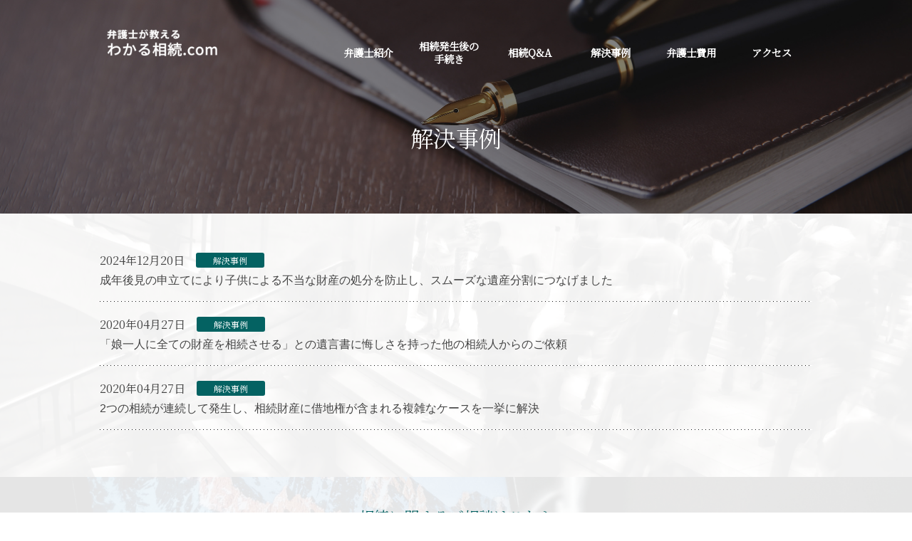

--- FILE ---
content_type: text/html; charset=UTF-8
request_url: https://xn--u8j0gk6123eu6g.com/case/
body_size: 6978
content:

<!DOCTYPE html>
<html lang="ja">
<head>
<meta charset="UTF-8">
<meta name="viewport" content="width=device-width,initial-scale=1.0">
<link rel="icon" href="https://xn--u8j0gk6123eu6g.com/wp-content/themes/wakaru-souzoku-wp/img/favicon.ico">



		<!-- All in One SEO 4.9.3 - aioseo.com -->
		<title>解決事例 | わかる相続.com | わかる相続.com</title>
	<meta name="description" content="解決事例のページです。解決事例についてご紹介しています。" />
	<meta name="robots" content="max-image-preview:large" />
	<link rel="canonical" href="https://xn--u8j0gk6123eu6g.com/case/" />
	<meta name="generator" content="All in One SEO (AIOSEO) 4.9.3" />
		<meta property="og:locale" content="ja_JP" />
		<meta property="og:site_name" content="わかる相続.com |" />
		<meta property="og:type" content="article" />
		<meta property="og:title" content="解決事例 | わかる相続.com | わかる相続.com" />
		<meta property="og:description" content="解決事例のページです。解決事例についてご紹介しています。" />
		<meta property="og:url" content="https://xn--u8j0gk6123eu6g.com/case/" />
		<meta property="article:published_time" content="2020-06-08T03:11:43+00:00" />
		<meta property="article:modified_time" content="2021-03-27T12:09:41+00:00" />
		<meta name="twitter:card" content="summary" />
		<meta name="twitter:title" content="解決事例 | わかる相続.com | わかる相続.com" />
		<meta name="twitter:description" content="解決事例のページです。解決事例についてご紹介しています。" />
		<script type="application/ld+json" class="aioseo-schema">
			{"@context":"https:\/\/schema.org","@graph":[{"@type":"BreadcrumbList","@id":"https:\/\/xn--u8j0gk6123eu6g.com\/case\/#breadcrumblist","itemListElement":[{"@type":"ListItem","@id":"https:\/\/xn--u8j0gk6123eu6g.com#listItem","position":1,"name":"\u30db\u30fc\u30e0","item":"https:\/\/xn--u8j0gk6123eu6g.com","nextItem":{"@type":"ListItem","@id":"https:\/\/xn--u8j0gk6123eu6g.com\/case\/#listItem","name":"\u89e3\u6c7a\u4e8b\u4f8b"}},{"@type":"ListItem","@id":"https:\/\/xn--u8j0gk6123eu6g.com\/case\/#listItem","position":2,"name":"\u89e3\u6c7a\u4e8b\u4f8b","previousItem":{"@type":"ListItem","@id":"https:\/\/xn--u8j0gk6123eu6g.com#listItem","name":"\u30db\u30fc\u30e0"}}]},{"@type":"Organization","@id":"https:\/\/xn--u8j0gk6123eu6g.com\/#organization","name":"\u308f\u304b\u308b\u76f8\u7d9a.com","url":"https:\/\/xn--u8j0gk6123eu6g.com\/"},{"@type":"WebPage","@id":"https:\/\/xn--u8j0gk6123eu6g.com\/case\/#webpage","url":"https:\/\/xn--u8j0gk6123eu6g.com\/case\/","name":"\u89e3\u6c7a\u4e8b\u4f8b | \u308f\u304b\u308b\u76f8\u7d9a.com | \u308f\u304b\u308b\u76f8\u7d9a.com","description":"\u89e3\u6c7a\u4e8b\u4f8b\u306e\u30da\u30fc\u30b8\u3067\u3059\u3002\u89e3\u6c7a\u4e8b\u4f8b\u306b\u3064\u3044\u3066\u3054\u7d39\u4ecb\u3057\u3066\u3044\u307e\u3059\u3002","inLanguage":"ja","isPartOf":{"@id":"https:\/\/xn--u8j0gk6123eu6g.com\/#website"},"breadcrumb":{"@id":"https:\/\/xn--u8j0gk6123eu6g.com\/case\/#breadcrumblist"},"datePublished":"2020-06-08T12:11:43+09:00","dateModified":"2021-03-27T21:09:41+09:00"},{"@type":"WebSite","@id":"https:\/\/xn--u8j0gk6123eu6g.com\/#website","url":"https:\/\/xn--u8j0gk6123eu6g.com\/","name":"\u308f\u304b\u308b\u76f8\u7d9a.com","inLanguage":"ja","publisher":{"@id":"https:\/\/xn--u8j0gk6123eu6g.com\/#organization"}}]}
		</script>
		<!-- All in One SEO -->

<link rel='dns-prefetch' href='//www.googletagmanager.com' />
<script type="text/javascript">
/* <![CDATA[ */
window._wpemojiSettings = {"baseUrl":"https:\/\/s.w.org\/images\/core\/emoji\/15.0.3\/72x72\/","ext":".png","svgUrl":"https:\/\/s.w.org\/images\/core\/emoji\/15.0.3\/svg\/","svgExt":".svg","source":{"concatemoji":"https:\/\/xn--u8j0gk6123eu6g.com\/wp-includes\/js\/wp-emoji-release.min.js?ver=6.5.7"}};
/*! This file is auto-generated */
!function(i,n){var o,s,e;function c(e){try{var t={supportTests:e,timestamp:(new Date).valueOf()};sessionStorage.setItem(o,JSON.stringify(t))}catch(e){}}function p(e,t,n){e.clearRect(0,0,e.canvas.width,e.canvas.height),e.fillText(t,0,0);var t=new Uint32Array(e.getImageData(0,0,e.canvas.width,e.canvas.height).data),r=(e.clearRect(0,0,e.canvas.width,e.canvas.height),e.fillText(n,0,0),new Uint32Array(e.getImageData(0,0,e.canvas.width,e.canvas.height).data));return t.every(function(e,t){return e===r[t]})}function u(e,t,n){switch(t){case"flag":return n(e,"\ud83c\udff3\ufe0f\u200d\u26a7\ufe0f","\ud83c\udff3\ufe0f\u200b\u26a7\ufe0f")?!1:!n(e,"\ud83c\uddfa\ud83c\uddf3","\ud83c\uddfa\u200b\ud83c\uddf3")&&!n(e,"\ud83c\udff4\udb40\udc67\udb40\udc62\udb40\udc65\udb40\udc6e\udb40\udc67\udb40\udc7f","\ud83c\udff4\u200b\udb40\udc67\u200b\udb40\udc62\u200b\udb40\udc65\u200b\udb40\udc6e\u200b\udb40\udc67\u200b\udb40\udc7f");case"emoji":return!n(e,"\ud83d\udc26\u200d\u2b1b","\ud83d\udc26\u200b\u2b1b")}return!1}function f(e,t,n){var r="undefined"!=typeof WorkerGlobalScope&&self instanceof WorkerGlobalScope?new OffscreenCanvas(300,150):i.createElement("canvas"),a=r.getContext("2d",{willReadFrequently:!0}),o=(a.textBaseline="top",a.font="600 32px Arial",{});return e.forEach(function(e){o[e]=t(a,e,n)}),o}function t(e){var t=i.createElement("script");t.src=e,t.defer=!0,i.head.appendChild(t)}"undefined"!=typeof Promise&&(o="wpEmojiSettingsSupports",s=["flag","emoji"],n.supports={everything:!0,everythingExceptFlag:!0},e=new Promise(function(e){i.addEventListener("DOMContentLoaded",e,{once:!0})}),new Promise(function(t){var n=function(){try{var e=JSON.parse(sessionStorage.getItem(o));if("object"==typeof e&&"number"==typeof e.timestamp&&(new Date).valueOf()<e.timestamp+604800&&"object"==typeof e.supportTests)return e.supportTests}catch(e){}return null}();if(!n){if("undefined"!=typeof Worker&&"undefined"!=typeof OffscreenCanvas&&"undefined"!=typeof URL&&URL.createObjectURL&&"undefined"!=typeof Blob)try{var e="postMessage("+f.toString()+"("+[JSON.stringify(s),u.toString(),p.toString()].join(",")+"));",r=new Blob([e],{type:"text/javascript"}),a=new Worker(URL.createObjectURL(r),{name:"wpTestEmojiSupports"});return void(a.onmessage=function(e){c(n=e.data),a.terminate(),t(n)})}catch(e){}c(n=f(s,u,p))}t(n)}).then(function(e){for(var t in e)n.supports[t]=e[t],n.supports.everything=n.supports.everything&&n.supports[t],"flag"!==t&&(n.supports.everythingExceptFlag=n.supports.everythingExceptFlag&&n.supports[t]);n.supports.everythingExceptFlag=n.supports.everythingExceptFlag&&!n.supports.flag,n.DOMReady=!1,n.readyCallback=function(){n.DOMReady=!0}}).then(function(){return e}).then(function(){var e;n.supports.everything||(n.readyCallback(),(e=n.source||{}).concatemoji?t(e.concatemoji):e.wpemoji&&e.twemoji&&(t(e.twemoji),t(e.wpemoji)))}))}((window,document),window._wpemojiSettings);
/* ]]> */
</script>
<style id='wp-emoji-styles-inline-css' type='text/css'>

	img.wp-smiley, img.emoji {
		display: inline !important;
		border: none !important;
		box-shadow: none !important;
		height: 1em !important;
		width: 1em !important;
		margin: 0 0.07em !important;
		vertical-align: -0.1em !important;
		background: none !important;
		padding: 0 !important;
	}
</style>
<link rel='stylesheet' id='wp-block-library-css' href='https://xn--u8j0gk6123eu6g.com/wp-includes/css/dist/block-library/style.min.css?ver=6.5.7' type='text/css' media='all' />
<link rel='stylesheet' id='aioseo/css/src/vue/standalone/blocks/table-of-contents/global.scss-css' href='https://xn--u8j0gk6123eu6g.com/wp-content/plugins/all-in-one-seo-pack/dist/Lite/assets/css/table-of-contents/global.e90f6d47.css?ver=4.9.3' type='text/css' media='all' />
<style id='classic-theme-styles-inline-css' type='text/css'>
/*! This file is auto-generated */
.wp-block-button__link{color:#fff;background-color:#32373c;border-radius:9999px;box-shadow:none;text-decoration:none;padding:calc(.667em + 2px) calc(1.333em + 2px);font-size:1.125em}.wp-block-file__button{background:#32373c;color:#fff;text-decoration:none}
</style>
<style id='global-styles-inline-css' type='text/css'>
body{--wp--preset--color--black: #000000;--wp--preset--color--cyan-bluish-gray: #abb8c3;--wp--preset--color--white: #ffffff;--wp--preset--color--pale-pink: #f78da7;--wp--preset--color--vivid-red: #cf2e2e;--wp--preset--color--luminous-vivid-orange: #ff6900;--wp--preset--color--luminous-vivid-amber: #fcb900;--wp--preset--color--light-green-cyan: #7bdcb5;--wp--preset--color--vivid-green-cyan: #00d084;--wp--preset--color--pale-cyan-blue: #8ed1fc;--wp--preset--color--vivid-cyan-blue: #0693e3;--wp--preset--color--vivid-purple: #9b51e0;--wp--preset--gradient--vivid-cyan-blue-to-vivid-purple: linear-gradient(135deg,rgba(6,147,227,1) 0%,rgb(155,81,224) 100%);--wp--preset--gradient--light-green-cyan-to-vivid-green-cyan: linear-gradient(135deg,rgb(122,220,180) 0%,rgb(0,208,130) 100%);--wp--preset--gradient--luminous-vivid-amber-to-luminous-vivid-orange: linear-gradient(135deg,rgba(252,185,0,1) 0%,rgba(255,105,0,1) 100%);--wp--preset--gradient--luminous-vivid-orange-to-vivid-red: linear-gradient(135deg,rgba(255,105,0,1) 0%,rgb(207,46,46) 100%);--wp--preset--gradient--very-light-gray-to-cyan-bluish-gray: linear-gradient(135deg,rgb(238,238,238) 0%,rgb(169,184,195) 100%);--wp--preset--gradient--cool-to-warm-spectrum: linear-gradient(135deg,rgb(74,234,220) 0%,rgb(151,120,209) 20%,rgb(207,42,186) 40%,rgb(238,44,130) 60%,rgb(251,105,98) 80%,rgb(254,248,76) 100%);--wp--preset--gradient--blush-light-purple: linear-gradient(135deg,rgb(255,206,236) 0%,rgb(152,150,240) 100%);--wp--preset--gradient--blush-bordeaux: linear-gradient(135deg,rgb(254,205,165) 0%,rgb(254,45,45) 50%,rgb(107,0,62) 100%);--wp--preset--gradient--luminous-dusk: linear-gradient(135deg,rgb(255,203,112) 0%,rgb(199,81,192) 50%,rgb(65,88,208) 100%);--wp--preset--gradient--pale-ocean: linear-gradient(135deg,rgb(255,245,203) 0%,rgb(182,227,212) 50%,rgb(51,167,181) 100%);--wp--preset--gradient--electric-grass: linear-gradient(135deg,rgb(202,248,128) 0%,rgb(113,206,126) 100%);--wp--preset--gradient--midnight: linear-gradient(135deg,rgb(2,3,129) 0%,rgb(40,116,252) 100%);--wp--preset--font-size--small: 13px;--wp--preset--font-size--medium: 20px;--wp--preset--font-size--large: 36px;--wp--preset--font-size--x-large: 42px;--wp--preset--spacing--20: 0.44rem;--wp--preset--spacing--30: 0.67rem;--wp--preset--spacing--40: 1rem;--wp--preset--spacing--50: 1.5rem;--wp--preset--spacing--60: 2.25rem;--wp--preset--spacing--70: 3.38rem;--wp--preset--spacing--80: 5.06rem;--wp--preset--shadow--natural: 6px 6px 9px rgba(0, 0, 0, 0.2);--wp--preset--shadow--deep: 12px 12px 50px rgba(0, 0, 0, 0.4);--wp--preset--shadow--sharp: 6px 6px 0px rgba(0, 0, 0, 0.2);--wp--preset--shadow--outlined: 6px 6px 0px -3px rgba(255, 255, 255, 1), 6px 6px rgba(0, 0, 0, 1);--wp--preset--shadow--crisp: 6px 6px 0px rgba(0, 0, 0, 1);}:where(.is-layout-flex){gap: 0.5em;}:where(.is-layout-grid){gap: 0.5em;}body .is-layout-flex{display: flex;}body .is-layout-flex{flex-wrap: wrap;align-items: center;}body .is-layout-flex > *{margin: 0;}body .is-layout-grid{display: grid;}body .is-layout-grid > *{margin: 0;}:where(.wp-block-columns.is-layout-flex){gap: 2em;}:where(.wp-block-columns.is-layout-grid){gap: 2em;}:where(.wp-block-post-template.is-layout-flex){gap: 1.25em;}:where(.wp-block-post-template.is-layout-grid){gap: 1.25em;}.has-black-color{color: var(--wp--preset--color--black) !important;}.has-cyan-bluish-gray-color{color: var(--wp--preset--color--cyan-bluish-gray) !important;}.has-white-color{color: var(--wp--preset--color--white) !important;}.has-pale-pink-color{color: var(--wp--preset--color--pale-pink) !important;}.has-vivid-red-color{color: var(--wp--preset--color--vivid-red) !important;}.has-luminous-vivid-orange-color{color: var(--wp--preset--color--luminous-vivid-orange) !important;}.has-luminous-vivid-amber-color{color: var(--wp--preset--color--luminous-vivid-amber) !important;}.has-light-green-cyan-color{color: var(--wp--preset--color--light-green-cyan) !important;}.has-vivid-green-cyan-color{color: var(--wp--preset--color--vivid-green-cyan) !important;}.has-pale-cyan-blue-color{color: var(--wp--preset--color--pale-cyan-blue) !important;}.has-vivid-cyan-blue-color{color: var(--wp--preset--color--vivid-cyan-blue) !important;}.has-vivid-purple-color{color: var(--wp--preset--color--vivid-purple) !important;}.has-black-background-color{background-color: var(--wp--preset--color--black) !important;}.has-cyan-bluish-gray-background-color{background-color: var(--wp--preset--color--cyan-bluish-gray) !important;}.has-white-background-color{background-color: var(--wp--preset--color--white) !important;}.has-pale-pink-background-color{background-color: var(--wp--preset--color--pale-pink) !important;}.has-vivid-red-background-color{background-color: var(--wp--preset--color--vivid-red) !important;}.has-luminous-vivid-orange-background-color{background-color: var(--wp--preset--color--luminous-vivid-orange) !important;}.has-luminous-vivid-amber-background-color{background-color: var(--wp--preset--color--luminous-vivid-amber) !important;}.has-light-green-cyan-background-color{background-color: var(--wp--preset--color--light-green-cyan) !important;}.has-vivid-green-cyan-background-color{background-color: var(--wp--preset--color--vivid-green-cyan) !important;}.has-pale-cyan-blue-background-color{background-color: var(--wp--preset--color--pale-cyan-blue) !important;}.has-vivid-cyan-blue-background-color{background-color: var(--wp--preset--color--vivid-cyan-blue) !important;}.has-vivid-purple-background-color{background-color: var(--wp--preset--color--vivid-purple) !important;}.has-black-border-color{border-color: var(--wp--preset--color--black) !important;}.has-cyan-bluish-gray-border-color{border-color: var(--wp--preset--color--cyan-bluish-gray) !important;}.has-white-border-color{border-color: var(--wp--preset--color--white) !important;}.has-pale-pink-border-color{border-color: var(--wp--preset--color--pale-pink) !important;}.has-vivid-red-border-color{border-color: var(--wp--preset--color--vivid-red) !important;}.has-luminous-vivid-orange-border-color{border-color: var(--wp--preset--color--luminous-vivid-orange) !important;}.has-luminous-vivid-amber-border-color{border-color: var(--wp--preset--color--luminous-vivid-amber) !important;}.has-light-green-cyan-border-color{border-color: var(--wp--preset--color--light-green-cyan) !important;}.has-vivid-green-cyan-border-color{border-color: var(--wp--preset--color--vivid-green-cyan) !important;}.has-pale-cyan-blue-border-color{border-color: var(--wp--preset--color--pale-cyan-blue) !important;}.has-vivid-cyan-blue-border-color{border-color: var(--wp--preset--color--vivid-cyan-blue) !important;}.has-vivid-purple-border-color{border-color: var(--wp--preset--color--vivid-purple) !important;}.has-vivid-cyan-blue-to-vivid-purple-gradient-background{background: var(--wp--preset--gradient--vivid-cyan-blue-to-vivid-purple) !important;}.has-light-green-cyan-to-vivid-green-cyan-gradient-background{background: var(--wp--preset--gradient--light-green-cyan-to-vivid-green-cyan) !important;}.has-luminous-vivid-amber-to-luminous-vivid-orange-gradient-background{background: var(--wp--preset--gradient--luminous-vivid-amber-to-luminous-vivid-orange) !important;}.has-luminous-vivid-orange-to-vivid-red-gradient-background{background: var(--wp--preset--gradient--luminous-vivid-orange-to-vivid-red) !important;}.has-very-light-gray-to-cyan-bluish-gray-gradient-background{background: var(--wp--preset--gradient--very-light-gray-to-cyan-bluish-gray) !important;}.has-cool-to-warm-spectrum-gradient-background{background: var(--wp--preset--gradient--cool-to-warm-spectrum) !important;}.has-blush-light-purple-gradient-background{background: var(--wp--preset--gradient--blush-light-purple) !important;}.has-blush-bordeaux-gradient-background{background: var(--wp--preset--gradient--blush-bordeaux) !important;}.has-luminous-dusk-gradient-background{background: var(--wp--preset--gradient--luminous-dusk) !important;}.has-pale-ocean-gradient-background{background: var(--wp--preset--gradient--pale-ocean) !important;}.has-electric-grass-gradient-background{background: var(--wp--preset--gradient--electric-grass) !important;}.has-midnight-gradient-background{background: var(--wp--preset--gradient--midnight) !important;}.has-small-font-size{font-size: var(--wp--preset--font-size--small) !important;}.has-medium-font-size{font-size: var(--wp--preset--font-size--medium) !important;}.has-large-font-size{font-size: var(--wp--preset--font-size--large) !important;}.has-x-large-font-size{font-size: var(--wp--preset--font-size--x-large) !important;}
.wp-block-navigation a:where(:not(.wp-element-button)){color: inherit;}
:where(.wp-block-post-template.is-layout-flex){gap: 1.25em;}:where(.wp-block-post-template.is-layout-grid){gap: 1.25em;}
:where(.wp-block-columns.is-layout-flex){gap: 2em;}:where(.wp-block-columns.is-layout-grid){gap: 2em;}
.wp-block-pullquote{font-size: 1.5em;line-height: 1.6;}
</style>
<link rel='stylesheet' id='wp-pagenavi-css' href='https://xn--u8j0gk6123eu6g.com/wp-content/plugins/wp-pagenavi/pagenavi-css.css?ver=2.70' type='text/css' media='all' />

<!-- Site Kit によって追加された Google タグ（gtag.js）スニペット -->
<!-- Google アナリティクス スニペット (Site Kit が追加) -->
<script type="text/javascript" src="https://www.googletagmanager.com/gtag/js?id=GT-KD783GV" id="google_gtagjs-js" async></script>
<script type="text/javascript" id="google_gtagjs-js-after">
/* <![CDATA[ */
window.dataLayer = window.dataLayer || [];function gtag(){dataLayer.push(arguments);}
gtag("set","linker",{"domains":["xn--u8j0gk6123eu6g.com"]});
gtag("js", new Date());
gtag("set", "developer_id.dZTNiMT", true);
gtag("config", "GT-KD783GV");
/* ]]> */
</script>
<link rel="https://api.w.org/" href="https://xn--u8j0gk6123eu6g.com/wp-json/" /><link rel="alternate" type="application/json" href="https://xn--u8j0gk6123eu6g.com/wp-json/wp/v2/pages/191" /><link rel="EditURI" type="application/rsd+xml" title="RSD" href="https://xn--u8j0gk6123eu6g.com/xmlrpc.php?rsd" />
<meta name="generator" content="WordPress 6.5.7" />
<link rel='shortlink' href='https://xn--u8j0gk6123eu6g.com/?p=191' />
<link rel="alternate" type="application/json+oembed" href="https://xn--u8j0gk6123eu6g.com/wp-json/oembed/1.0/embed?url=https%3A%2F%2Fxn--u8j0gk6123eu6g.com%2Fcase%2F" />
<link rel="alternate" type="text/xml+oembed" href="https://xn--u8j0gk6123eu6g.com/wp-json/oembed/1.0/embed?url=https%3A%2F%2Fxn--u8j0gk6123eu6g.com%2Fcase%2F&#038;format=xml" />
<meta name="generator" content="Site Kit by Google 1.170.0" />
<meta name="format-detection" content="telephone=no">
<link href="https://fonts.googleapis.com/css?family=Noto+Serif+JP&display=swap" rel="stylesheet"> 
<link rel="stylesheet" href="https://xn--u8j0gk6123eu6g.com/wp-content/themes/wakaru-souzoku-wp/css/animate.css">
<link rel="stylesheet" href="https://xn--u8j0gk6123eu6g.com/wp-content/themes/wakaru-souzoku-wp/css/add.css">
<link rel="stylesheet" href="https://xn--u8j0gk6123eu6g.com/wp-content/themes/wakaru-souzoku-wp/js/libs/bxslider/jquery.bxslider.min.css">
<link rel="stylesheet" href="https://xn--u8j0gk6123eu6g.com/wp-content/themes/wakaru-souzoku-wp/js/libs/storybox/story-box-zen.css">
<link rel="stylesheet" href="https://xn--u8j0gk6123eu6g.com/wp-content/themes/wakaru-souzoku-wp/css/style.css">
<link rel="stylesheet" href="https://xn--u8j0gk6123eu6g.com/wp-content/themes/wakaru-souzoku-wp/css/contents.css">
<link rel="stylesheet" href="https://maxcdn.bootstrapcdn.com/font-awesome/4.5.0/css/font-awesome.min.css">
<link href="https://use.fontawesome.com/releases/v5.6.1/css/all.css" rel="stylesheet">
<script src="https://xn--u8j0gk6123eu6g.com/wp-content/themes/wakaru-souzoku-wp/js/libs/jquery-3.4.1.min.js"></script>
<script src="https://xn--u8j0gk6123eu6g.com/wp-content/themes/wakaru-souzoku-wp/js/libs/imagesloaded.pkgd.min.js"></script>
<script src="https://xn--u8j0gk6123eu6g.com/wp-content/themes/wakaru-souzoku-wp/js/libs/bxslider/jquery.bxslider.min.js"></script>
<script src="https://xn--u8j0gk6123eu6g.com/wp-content/themes/wakaru-souzoku-wp/js/libs/storybox/story-box.min.js"></script>
<script src="https://xn--u8j0gk6123eu6g.com/wp-content/themes/wakaru-souzoku-wp/js/libs/my.pack.js"></script>
<script src="https://xn--u8j0gk6123eu6g.com/wp-content/themes/wakaru-souzoku-wp/js/script.js"></script>
</head>


<body class="lower lower-headerimage case-page">
<!-- ************************************************ header -->
<header class="h">
	<div class="wfx">
		<div class="h_logo"><a href="https://xn--u8j0gk6123eu6g.com"><img src="https://xn--u8j0gk6123eu6g.com/wp-content/themes/wakaru-souzoku-wp/img/h_logo.png" alt="東京西法律事務所 わかる相続"></a></div>

	<div class="gn forpc">
		<div class="gn_btn"><i></i></div>
		<nav class="gn_lst">
			<ul>
				<li><a href="https://xn--u8j0gk6123eu6g.com/lawyer/">弁護士紹介</a></li>
				<li><a href="https://xn--u8j0gk6123eu6g.com/souzokuhasseigo-process/">相続発生後の手続き</a></li>
				<li><a href="https://xn--u8j0gk6123eu6g.com/faq/">相続Q&A</a></li>
				<li><a href="https://xn--u8j0gk6123eu6g.com/case/">解決事例</a></li>
				<li><a href="https://xn--u8j0gk6123eu6g.com/fee/">弁護士費用</a></li>
				<li><a href="https://xn--u8j0gk6123eu6g.com/access/">アクセス</a></li>
			</ul>
		</nav>
	</div>
	<div class="gn_bg"></div>
	
	
	
	<div class="gn forsp">
		<div class="gn_btn"><i></i></div>
		<nav class="gn_lst">
 		<p class="spmenu_name">わかる相続.com</p>
			<ul>
				<li><a href="https://xn--u8j0gk6123eu6g.com/lawyer/">弁護士紹介</a></li>
				<li><a href="https://xn--u8j0gk6123eu6g.com/souzokuhasseigo-process/">相続発生後の手続き</a></li>
				<li><a href="https://xn--u8j0gk6123eu6g.com/faq/">相続Q&A</a></li>
				<li><a href="https://xn--u8j0gk6123eu6g.com/case/">解決事例</a></li>
				<li><a href="https://xn--u8j0gk6123eu6g.com/fee/">弁護士費用</a></li>
				<li><a href="https://xn--u8j0gk6123eu6g.com/access/">アクセス</a></li>
			</ul>
		</nav>
	</div>
	<div class="gn_bg"></div>	</div>

<div class="sub_ttl">
<!-- <h1>解決事例</h1> -->
<h1>解決事例</h1>
</div>

</header>
<!-- ************************************************ section -->
<section class="sct idx_column">
<div class="wfx">
<!-- <div class="right_content"> -->

				
	<dl>
		<dt><i>2024年12月20日</i><span><!-- <a href="https://xn--u8j0gk6123eu6g.com/topics/"> -->解決事例<!-- </a> --></span></dt>
		<dd><p><a href="https://xn--u8j0gk6123eu6g.com/case2/">成年後見の申立てにより子供による不当な財産の処分を防止し、スムーズな遺産分割につなげました</a></p></dd>
	</dl>


	<dl>
		<dt><i>2020年04月27日</i><span><!-- <a href="https://xn--u8j0gk6123eu6g.com/topics/"> -->解決事例<!-- </a> --></span></dt>
		<dd><p><a href="https://xn--u8j0gk6123eu6g.com/case1/">「娘一人に全ての財産を相続させる」との遺言書に悔しさを持った他の相続人からのご依頼</a></p></dd>
	</dl>


	<dl>
		<dt><i>2020年04月27日</i><span><!-- <a href="https://xn--u8j0gk6123eu6g.com/topics/"> -->解決事例<!-- </a> --></span></dt>
		<dd><p><a href="https://xn--u8j0gk6123eu6g.com/%e3%83%86%e3%82%b9%e3%83%88%ef%bc%92/">2つの相続が連続して発生し、相続財産に借地権が含まれる複雑なケースを一挙に解決</a></p></dd>
	</dl>


<!-- </div> -->



<!-- 
<div class="left_content">
<ul class="category-list">

	<li class="cat-item cat-item-1"><a href="https://xn--u8j0gk6123eu6g.com/category/topics/">解決事例</a>
</li>
</ul>
</div>
 -->

	
</div>
</section>


<!-- ************************************************ 下層ページ footer上 コンバージョンエリア -->
 <div class="foot_conversion">
 <div class="wrapper03">
  <h3>相続に関するご相談はこちら</h3>
  <div class="conv_l">
   <p class="forpc">03-5335-9742<span>受付時間：平日午前9時～午後6時</span></p>
   <p class="forsp"><a href="tel:03-5335-9742">03-5335-9742</a><span>受付時間：平日午前9時～午後6時</span></p>
  </div>
  <div class="conv_r">
   <a href="https://xn--u8j0gk6123eu6g.com/#top_contactform">メールでのお問い合わせ&nbsp;&gt;</a>
  </div>
  <p class="conv_jimusho">東京西法律事務所</p>
 </div>
</div>
<!-- ************************************************ footer -->
<footer class="f">
	<div class="wfx">
		<nav class="f_nav">

			<ul>
				<li class="forpc"><a href="https://xn--u8j0gk6123eu6g.com"><img src="https://xn--u8j0gk6123eu6g.com/wp-content/themes/wakaru-souzoku-wp/img/h_logo.png" alt="東京西法律事務所 わかる相続"></a></li>
				<li><a href="https://xn--u8j0gk6123eu6g.com/lawyer/">弁護士紹介</a></li>
				<li><a href="https://xn--u8j0gk6123eu6g.com/souzokuhasseigo-process/">相続発生後の手続き</a></li>
				<li><a href="https://xn--u8j0gk6123eu6g.com/faq/">相続Q&A</a></li>
				<li><a href="https://xn--u8j0gk6123eu6g.com/case/">解決事例</a></li>
				<li><a href="https://xn--u8j0gk6123eu6g.com/fee/">弁護士費用</a></li>
				<li><a href="https://xn--u8j0gk6123eu6g.com/access/">アクセス</a></li>
				<li class="forsp"><a href="https://xn--u8j0gk6123eu6g.com"><img src="https://xn--u8j0gk6123eu6g.com/wp-content/themes/wakaru-souzoku-wp/img/h_logo.png" alt="東京西法律事務所 わかる相続"></a></li>
			</ul>
		</nav>
	</div><!-- /.wfx -->
 	<p class="f_copyright"><span>Copyright 2020 &copy; わかる相続.com</span> <span>All Rights Reserved.</span></p> 
</footer><!-- /.f -->
<!-- <div class="ptop"><i>page top</i></div> -->
<script>
(function($) {
	$(function(){

		// main visual slider
		$('.idx_mv_slider').bxSlider({
			auto: true,
			pause: 4500,
			speed: 1500,
			pager:false,
			controls:false,
			touchEnabled:false
		});

	});
})(jQuery);
</script>
</body>
</html>


--- FILE ---
content_type: text/css
request_url: https://xn--u8j0gk6123eu6g.com/wp-content/themes/wakaru-souzoku-wp/css/add.css
body_size: 7465
content:
@charset "utf-8";




/* ----------------------------------------------- clear both */
.cb {clear: both;}

/* ----------------------------------------------- メニュー */
li.spmenu_name		{font-size: 120%;border-bottom: 0px solid rgba(255,255,255,0.5)!important;}
li.spmenu_name a	{pointer-events: none;}


@media screen and (max-width: 767px){
.spmenu_name{    position: absolute;
    top: 7px;
    left: 20px;
    font-size: 20px;
    color: #fff;
}
}

/* ----------------------------------------------- sp スライダー画像高さ345px */
@media screen and (max-width: 767px){
.bx-viewport {height: 345px;}
.idx_mv_fig img {object-fit: cover;
    height: 92vw;
}
}



/* ----------------------------------------------- トップページ */
@media screen and (max-width: 767px){

ul .harf_imgset					{padding-top: 30px;}
.harf_imgset li					{max-height: 150px;}
.harf_imgset li a				{max-height: 150px;}
.harf_imgset li div				{max-height: 150px;}
.harf_imgset li div:after		{max-height: 150px;}
.harf_imgset li img				{max-height: 150px;object-fit: cover;    width: 100%;}
.harf_imgset li p				{max-height: 150px;    bottom: 1.2dem;}

}


/* ----------------------------------------------- 下層サブページ 共通 メイン画像 */

/* サブページ */
.contact-page header {background-image:url(../img/subpagemain-isanbunkastu.jpg);}
.site-page header {background-image:url(../img/subpagemain-isanbunkastu.jpg);}
.lawyer-page header {background-image:url(../img/subpagemain-lawyer.jpg);}
.merit-page header {background-image:url(../img/subpagemain-isanbunkastu.jpg);}
.fee-page header {background-image:url(../img/subpagemain-fee.jpg);}
.access-page header {background-image:url(../img/subpagemain-access.jpg);}


/* 解決事例 */
.case-page header {background-image:url(../img/subpagemain-case.jpg);}


/* 遺産分割がまとまらない */
.flow-page header {background-image:url(../img/subpagemain-flow.jpg);}
.faq-page header {background-image:url(../img/subpagemain-faq.jpg);}
.isanbunkastu-page header {background-image:url(../img/subpagemain-isanbunkastu.jpg);}
.process-page header {background-image:url(../img/subpagemain-isanbunkastu.jpg);}

/* 遺産のつかいこみ */
.tsukaikomi-page header {background-image:url(../img/subpagemain-isanbunkastu.jpg);}

/* 死亡時 */
.report-page header {background-image:url(../img/subpagemain-isanbunkastu.jpg);}


/* 相続 */
.souzokuzei-page header {background-image:url(../img/subpagemain-isanbunkastu.jpg);}


/* 現金 預金 */
.money-page header {background-image:url(../img/subpagemain-isanbunkastu.jpg);}
.savings-page header {background-image:url(../img/subpagemain-isanbunkastu.jpg);}


/* 葬儀 */
.sougi-seikyuu-page header {background-image:url(../img/subpagemain-isanbunkastu.jpg);}
.kougakuiryou-page header {background-image:url(../img/subpagemain-isanbunkastu.jpg);}
.nenkin-page header {background-image:url(../img/subpagemain-isanbunkastu.jpg);}
.seimeihoken-page header {background-image:url(../img/subpagemain-isanbunkastu.jpg);}
.meigihenkou-page header {background-image:url(../img/subpagemain-isanbunkastu.jpg);}
.check-page header {background-image:url(../img/subpagemain-isanbunkastu.jpg);}


/* 法定相続人 */
.houteisouzokunincheck-page header {background-image:url(../img/subpagemain-isanbunkastu.jpg);}
.houteisouzokunin-page header {background-image:url(../img/subpagemain-isanbunkastu.jpg);}
.houteisouzokubun-page header {background-image:url(../img/subpagemain-isanbunkastu.jpg);}
.tyokkeihizoku-page header {background-image:url(../img/subpagemain-isanbunkastu.jpg);}
.tyokkeisonzoku-page header {background-image:url(../img/subpagemain-isanbunkastu.jpg);}
.kyoudai-page header {background-image:url(../img/subpagemain-isanbunkastu.jpg);}
.daisyuu-page header {background-image:url(../img/subpagemain-isanbunkastu.jpg);}
.youshi-page header {background-image:url(../img/subpagemain-isanbunkastu.jpg);}
.hityakusyustushi-page header {background-image:url(../img/subpagemain-isanbunkastu.jpg);}
.misyussei-page header {background-image:url(../img/subpagemain-isanbunkastu.jpg);}
.ketsuraku-page header {background-image:url(../img/subpagemain-isanbunkastu.jpg);}
.haijo-page header {background-image:url(../img/subpagemain-isanbunkastu.jpg);}
.sennin-page header {background-image:url(../img/subpagemain-isanbunkastu.jpg);}
.tokubetsuenkosya-page header {background-image:url(../img/subpagemain-isanbunkastu.jpg);}


/* 遺言 */
.umu-page header {background-image:url(../img/subpagemain-isanbunkastu.jpg);}
.shinsei-page header {background-image:url(../img/subpagemain-isanbunkastu.jpg);}
.yuukousei-page header {background-image:url(../img/subpagemain-isanbunkastu.jpg);}
.tekishikisei-page header {background-image:url(../img/subpagemain-isanbunkastu.jpg);}
.igonnouryoku-page header {background-image:url(../img/subpagemain-isanbunkastu.jpg);}
.igonmukou-page header {background-image:url(../img/subpagemain-isanbunkastu.jpg);}


/* 相続財産 */
.tyousa-page header {background-image:url(../img/subpagemain-isanbunkastu.jpg);}
.fudousan-tyousa-page header {background-image:url(../img/subpagemain-isanbunkastu.jpg);}
.yotyokin-tyousa-page header {background-image:url(../img/subpagemain-isanbunkastu.jpg);}
.yuukasyouken-tyousa-page header {background-image:url(../img/subpagemain-isanbunkastu.jpg);}
.seimeihoken-tyousa-page header {background-image:url(../img/subpagemain-isanbunkastu.jpg);}


/* 相続 承認 */
.sentaku-page header {background-image:url(../img/subpagemain-isanbunkastu.jpg);}
.tanjunsyounin-page header {background-image:url(../img/subpagemain-isanbunkastu.jpg);}
.houki-page header {background-image:url(../img/subpagemain-isanbunkastu.jpg);}
.genteisyounin-page header {background-image:url(../img/subpagemain-isanbunkastu.jpg);}
.jukuryo-page header {background-image:url(../img/subpagemain-isanbunkastu.jpg);}
.hikaku-page header {background-image:url(../img/subpagemain-isanbunkastu.jpg);}
.izou-page header {background-image:url(../img/subpagemain-isanbunkastu.jpg);}


/* 確定申告 */
.junkakuteishinkoku-page header {background-image:url(../img/subpagemain-isanbunkastu.jpg);}
.aoiro-page header {background-image:url(../img/subpagemain-isanbunkastu.jpg);}


/* 遺産分割 */
.gaiyou-page header {background-image:url(../img/subpagemain-isanbunkastu.jpg);}
.kijun-page header {background-image:url(../img/subpagemain-isanbunkastu.jpg);}
.tyuuiten-page header {background-image:url(../img/subpagemain-isanbunkastu.jpg);}
.isanbunkastu-kyougisho-page header {background-image:url(../img/subpagemain-isanbunkastu.jpg);}


/* 相続発生後の手続き */
.souzokuhasseigo-process-page header {background-image:url(../img/subpagemain-isanbunkastu.jpg);}


/* 遺産分割調停Q&A */
.qa-page header {background-image:url(../img/subpagemain-tyokugo.jpg);}


/* 遺言 */
.yuigon-page header {background-image:url(../img/subpagemain-isanbunkastu.jpg);}


/* Q */
.q1-page header {background-image:url(../img/subpagemain-isanbunkastu.jpg);}
.q2-page header {background-image:url(../img/subpagemain-isanbunkastu.jpg);}
.q3-page header {background-image:url(../img/subpagemain-isanbunkastu.jpg);}
.q4-page header {background-image:url(../img/subpagemain-isanbunkastu.jpg);}
.q5-page header {background-image:url(../img/subpagemain-isanbunkastu.jpg);}
.q6-page header {background-image:url(../img/subpagemain-isanbunkastu.jpg);}
.q7-page header {background-image:url(../img/subpagemain-isanbunkastu.jpg);}
.q8-page header {background-image:url(../img/subpagemain-isanbunkastu.jpg);}
.q9-page header {background-image:url(../img/subpagemain-isanbunkastu.jpg);}
.q10-page header {background-image:url(../img/subpagemain-isanbunkastu.jpg);}
.q11-page header {background-image:url(../img/subpagemain-isanbunkastu.jpg);}
.q12-page header {background-image:url(../img/subpagemain-isanbunkastu.jpg);}


/* プロセス　9～13 */
.nintisyou-page header {background-image:url(../img/subpagemain-isanbunkastu.jpg);}
.humei-page header {background-image:url(../img/subpagemain-isanbunkastu.jpg);}
.miseinen-page header {background-image:url(../img/subpagemain-isanbunkastu.jpg);}
.kyougi-page header {background-image:url(../img/subpagemain-isanbunkastu.jpg);}
.tyoutei-page header {background-image:url(../img/subpagemain-isanbunkastu.jpg);}
.souzokuzaisan-page header {background-image:url(../img/subpagemain-isanbunkastu.jpg);}
.yotyokin-page header {background-image:url(../img/subpagemain-isanbunkastu.jpg);}
.process-page header {background-image:url(../img/subpagemain-isanbunkastu.jpg);}
.hudousan-page header {background-image:url(../img/subpagemain-isanbunkastu.jpg);}
.yukasyouken-page header {background-image:url(../img/subpagemain-isanbunkastu.jpg);}
.seimeihoken-page header {background-image:url(../img/subpagemain-isanbunkastu.jpg);}
.kouden-page header {background-image:url(../img/subpagemain-isanbunkastu.jpg);}
.taisyokukin-page header {background-image:url(../img/subpagemain-isanbunkastu.jpg);}
.sougi-page header {background-image:url(../img/subpagemain-isanbunkastu.jpg);}
.hosyou-page header {background-image:url(../img/subpagemain-isanbunkastu.jpg);}
.kiyobun-page header {background-image:url(../img/subpagemain-isanbunkastu.jpg);}
.kiyobun-rei-page header {background-image:url(../img/subpagemain-isanbunkastu.jpg);}
.kiyobun-iryubun-page header {background-image:url(../img/subpagemain-isanbunkastu.jpg);}
.tokubetsujueki-page header {background-image:url(../img/subpagemain-isanbunkastu.jpg);}
.tokubetsujueki-rei-page header {background-image:url(../img/subpagemain-isanbunkastu.jpg);}
.tokubetsujueki-menjo-page header {background-image:url(../img/subpagemain-isanbunkastu.jpg);}
.daisyusouzoku-page header {background-image:url(../img/subpagemain-isanbunkastu.jpg);}
.saitensouzoku-page header {background-image:url(../img/subpagemain-isanbunkastu.jpg);}
.jouto-page header {background-image:url(../img/subpagemain-isanbunkastu.jpg);}
.torimodoshi-page header {background-image:url(../img/subpagemain-isanbunkastu.jpg);}
.kennin-page header {background-image:url(../img/subpagemain-isanbunkastu.jpg);}
.kennin-moushitate-page header {background-image:url(../img/subpagemain-isanbunkastu.jpg);}
.kennin-tetsuduki-page header {background-image:url(../img/subpagemain-isanbunkastu.jpg);}
.kennin-yukousei-page header {background-image:url(../img/subpagemain-isanbunkastu.jpg);}
.shikkou-page header {background-image:url(../img/subpagemain-isanbunkastu.jpg);}
.ninmu-page header {background-image:url(../img/subpagemain-isanbunkastu.jpg);}
.yuigonjikou-page header {background-image:url(../img/subpagemain-isanbunkastu.jpg);}
.izou-page header {background-image:url(../img/subpagemain-isanbunkastu.jpg);}
.souzoku-shitei-page header {background-image:url(../img/subpagemain-isanbunkastu.jpg);}
.bunkastsu-shitei-page header {background-image:url(../img/subpagemain-isanbunkastu.jpg);}
.zouyo-page header {background-image:url(../img/subpagemain-isanbunkastu.jpg);}
.iryubun-page header {background-image:url(../img/subpagemain-isanbunkastu.jpg);}
.iryubun-wariai-page header {background-image:url(../img/subpagemain-isanbunkastu.jpg);}
.kisozaisan-page header {background-image:url(../img/subpagemain-isanbunkastu.jpg);}
.bunkastsuseikyu-page header {background-image:url(../img/subpagemain-isanbunkastu.jpg);}
.fukusu-page header {background-image:url(../img/subpagemain-isanbunkastu.jpg);}
.bensyou-page header {background-image:url(../img/subpagemain-isanbunkastu.jpg);}
.souzoku-meigi-page header {background-image:url(../img/subpagemain-isanbunkastu.jpg);}
.fudousan-meigi-page header {background-image:url(../img/subpagemain-isanbunkastu.jpg);}
.tyokin-meigi-page header {background-image:url(../img/subpagemain-isanbunkastu.jpg);}
.syouken-meigi-page header {background-image:url(../img/subpagemain-isanbunkastu.jpg);}
.golf-meigi-page header {background-image:url(../img/subpagemain-isanbunkastu.jpg);}
.bochi-meigi-page header {background-image:url(../img/subpagemain-isanbunkastu.jpg);}
.koujo-page header {background-image:url(../img/subpagemain-isanbunkastu.jpg);}
.shiryou-page header {background-image:url(../img/subpagemain-isanbunkastu.jpg);}
.fudousan-page header {background-image:url(../img/subpagemain-isanbunkastu.jpg);}
.money-savings-page header {background-image:url(../img/subpagemain-isanbunkastu.jpg);}
.yukasyouken-about-page header {background-image:url(../img/subpagemain-isanbunkastu.jpg);}
.zaisan-page header {background-image:url(../img/subpagemain-isanbunkastu.jpg);}
.hoken-taisyoku-page header {background-image:url(../img/subpagemain-isanbunkastu.jpg);}
.sezenzouyo-page header {background-image:url(../img/subpagemain-isanbunkastu.jpg);}
.saimu-page header {background-image:url(../img/subpagemain-isanbunkastu.jpg);}
.mokuroku-page header {background-image:url(../img/subpagemain-isanbunkastu.jpg);}
.keisan-page header {background-image:url(../img/subpagemain-isanbunkastu.jpg);}
.kazei-keisan-page header {background-image:url(../img/subpagemain-isanbunkastu.jpg);}
.souzoku-keisan-page header {background-image:url(../img/subpagemain-isanbunkastu.jpg);}
.souzokunin-keisan-page header {background-image:url(../img/subpagemain-isanbunkastu.jpg);}
.hyouka-page header {background-image:url(../img/subpagemain-isanbunkastu.jpg);}
.tochi-page header {background-image:url(../img/subpagemain-isanbunkastu.jpg);}
.koudaichi-page header {background-image:url(../img/subpagemain-isanbunkastu.jpg);}
.tokurei-page header {background-image:url(../img/subpagemain-isanbunkastu.jpg);}
.syakuchiken-page header {background-image:url(../img/subpagemain-isanbunkastu.jpg);}
.tatemono-hyouka-page header {background-image:url(../img/subpagemain-isanbunkastu.jpg);}
.yochokin-hyouka-page header {background-image:url(../img/subpagemain-isanbunkastu.jpg);}
.joujoukabushiki-hyouka-page header {background-image:url(../img/subpagemain-isanbunkastu.jpg);}
.hijoujoukabushiki-hyouka-page header {background-image:url(../img/subpagemain-isanbunkastu.jpg);}
.kenri-hyouka-page header {background-image:url(../img/subpagemain-isanbunkastu.jpg);}
.golf-hyouka-page header {background-image:url(../img/subpagemain-isanbunkastu.jpg);}
.bijutsu-hyouka-page header {background-image:url(../img/subpagemain-isanbunkastu.jpg);}
.car-hyouka-page header {background-image:url(../img/subpagemain-isanbunkastu.jpg);}
.nouzeitetuduki-page header {background-image:url(../img/subpagemain-isanbunkastu.jpg);}
.koseki-page header {background-image:url(../img/subpagemain-isanbunkastu.jpg);}
.koseki-syutoku-page header {background-image:url(../img/subpagemain-isanbunkastu.jpg);}
.meigi-syokan-page header {background-image:url(../img/subpagemain-isanbunkastu.jpg);}
.shibou-syoumei-page header {background-image:url(../img/subpagemain-isanbunkastu.jpg);}
.kankei-syoumei-page header {background-image:url(../img/subpagemain-isanbunkastu.jpg);}
.hani-page header {background-image:url(../img/subpagemain-isanbunkastu.jpg);}
.syussei-koseki-page header {background-image:url(../img/subpagemain-isanbunkastu.jpg);}
.koseki-hantei-page header {background-image:url(../img/subpagemain-isanbunkastu.jpg);}
.juminhyou-page header {background-image:url(../img/subpagemain-isanbunkastu.jpg);}
.kyojuken-page header {background-image:url(../img/subpagemain-isanbunkastu.jpg);}
.izousyouninhouki-page header {background-image:url(../img/subpagemain-isanbunkastu.jpg);}
.seimeihoken-seikyuu-page header {background-image:url(../img/subpagemain-isanbunkastu.jpg);}
.tokubetukiyo-page header {background-image:url(../img/subpagemain-isanbunkastu.jpg);}
.hosyou-tyousa-page header {background-image:url(../img/subpagemain-isanbunkastu.jpg);}
.souzokusyoumei-page header {background-image:url(../img/subpagemain-isanbunkastu.jpg);}
.other-page header {background-image:url(../img/subpagemain-isanbunkastu.jpg);}
.bunkastu-qa-page header {background-image:url(../img/subpagemain-faq.jpg);}
.bunkatsu-flow-page header {background-image:url(../img/subpagemain-flow.jpg);}






/* ----------------------------------------------- 下層サブページ メイン画像箇所 調整 sub 相続開始の直後に行うこと 1～3 */
/*
.ct-tyokugo-page header {
    background-size: cover;
    width: 100%;
    height: 300px;
    background-position: center;
    padding-top: 21px;
	}

.ct-tyokugo-page .gn_lst {
    top: 7px;
	}
body.ct-tyokugo-page:before {
    height: 0px;
    min-height: 0px;
    content: "";
    display: block;
    width: 0;
    position: relative;
	}
*/

/* ----------------------------------------------- 下層サブページ メイン画像箇所 調整 */
/*
.isanbunkastu.isanbunkastu-page header {
    background-size: cover;
    width: 100%;
    height: 300px;
    background-position: center;
    padding-top: 21px;
	}

.isanbunkastu.isanbunkastu-page .gn_lst {
    top: 7px;
	}
body.isanbunkastu.isanbunkastu-page:before {
    height: 0px;
    min-height: 0px;
    content: "";
    display: block;
    width: 0;
    position: relative;
	}

.isanbunkastu.flow-page header {
    background-size: cover;
    width: 100%;
    height: 300px;
    background-position: center;
    padding-top: 21px;
	}

.isanbunkastu.flow-page .gn_lst {
    top: 7px;
	}
body.isanbunkastu.flow-page:before {
    height: 0px;
    min-height: 0px;
    content: "";
    display: block;
    width: 0;
    position: relative;
	}


.isanbunkastu.faq-page header {
    background-size: cover;
    width: 100%;
    height: 300px;
    background-position: center;
    padding-top: 21px;
	}

.isanbunkastu.faq-page .gn_lst {
    top: 7px;
	}
body.isanbunkastu.faq-page:before {
    height: 0px;
    min-height: 0px;
    content: "";
    display: block;
    width: 0;
    position: relative;
	}

.case header {
    background-size: cover;
    width: 100%;
    height: 300px;
    background-position: center;
    padding-top: 21px;
	}



.case .gn_lst {
    top: 7px;
	}
body.case:before {
    height: 0px;
    min-height: 0px;
    content: "";
    display: block;
    width: 0;
    position: relative;
	}
*/
.lower-headerimage header {
    background-size: cover;
    width: 100%;
    height: 300px;
    background-position: center;
    padding-top: 21px;
	}

.lower-headerimage .gn_lst {
    top: 7px;
	}
body.lower-headerimage:before {
    height: 0px;
    min-height: 0px;
    content: "";
    display: block;
    width: 0;
    position: relative;
	}
	
	
/* ----------------------------------------------- 下層ページ 共通 フッター上 コンバージョンエリア */
.blue_box_wide.graycolor_area {
    background-color: #F6F6F6;
    padding: 40px 0;
    margin-top: 40px;
	}
.blue_box_wide.graycolor_area.common_msgbox .step_r img {
    margin: 73px 0 20px 0 ;
	}
.blue_box_wide.graycolor_area.common_msgbox .common_msgttl {
    font-size: 16px;
	font-weight: 600;
    font-family: "Hiragino Kaku Gothic w6","Hiragino Kaku Gothic","Hiragino Kaku Gothic ProN", sans-serif;
	margin-bottom: 40px;
	}
.blue_box_wide.graycolor_area.common_msgbox .common_msgtext {
    font-family: "Hiragino Kaku Gothic w3","Hiragino Kaku Gothic","Hiragino Kaku Gothic ProN", sans-serif;	
	}
.blue_box_wide.graycolor_area.common_msgbox .step_r .common_msg_lawyername {
	font-weight: 600;
    font-family: "Hiragino Kaku Gothic w6","Hiragino Kaku Gothic","Hiragino Kaku Gothic ProN", sans-serif;
	}


.subpage.commonbox .blue_3box li {
    font-size: 16px;
    background-color: #0AC6C6;
    width: 30.9%;
    display: inline-block;
    padding: 20px;
    color: #ffffff;
    position: relative;
    float: left;
    margin-left: 30px;
	min-height: 185.5px;
	max-height: 185.5px;
	}
.subpage.commonbox .blue_3box li:first-child {
    font-size: 16px;
    background-color: #0AC6C6;
    width: 30.9%;
    display: inline-block;
    padding: 20px;
    color: #ffffff;
    position: relative;
    float: left;
    margin-left: 0px;
	min-height: 185.5px;
	max-height: 185.5px;
	}
.subpage.commonbox .blue_3box li a {
	color: #fff;
	text-decoration: none;
	}
.subpage.commonbox .blue_3box li a:hover {
	opacity:.75;
	}


@media screen and (max-width: 767px){
.subpage.commonbox .blue_3box li {
    width: 100%;
    display: block;
    margin-left: 0px;
	height: auto;
	min-height: auto;
	max-height: auto;
	}
.subpage.commonbox .blue_3box li:first-child {
    width: 100%;
    display: block;
    margin-left: 0px;
	min-height: 150px;
	max-height: 150px;
	}

.blue_box_wide.graycolor_area.common_msgbox .step_r img {
    margin: 0px 0 20px 0 ;
	}

}

/* ----------------------------------------------- 下層ページ 共通 タイトル */
.white_line_box h3	{
	font-weight: bold;
    color: #046262;
	}
.subpage.blue_box.white_box {
	background-color:#fff;
/*	padding:70px 120px;*/
	padding:70px 10px;
	max-width:880px;
	margin-left:auto;
	margin-right:auto;
	margin-top:70px;
	margin-bottom:50px;}

.subpage.blue_box.white_box h3 {
	font-size: 20px;
    color: #046262;
    position: relative;
    padding-bottom: 30px;
    margin-bottom: 30px;
    margin: 30px auto;
    max-width: 760px;
    width: 100%;
    }

.subpage.blue_box.white_box h3:before {
	border-bottom:3px solid #046262;
	width:50px;
	content:"";
	position:absolute;
	bottom:0;
	left:0;}

.subpage.blue_box.white_box h3:after {
	border-bottom:3px solid #0AC6C6;
	content:"";
	width:calc(100% - 50px);
	position:absolute;
	bottom:0;
	right:0;}

.subpage.blue_box.white_box p.normal_content {
    margin: 0px auto 30px auto;
	}


@media screen and (min-width: 768px) and (max-width: 820px){
.white_line_box h3.ttl12:after {
    width: calc(85% - 243px)!important;
	}
.white_line_box h3.ttl5:after {
    width: calc(91% - 112px)!important;
	}
}
@media screen and (min-width: 768.0px) and (max-width: 768.9px){
.white_line_box h3.ttl10:after {
    width: calc(100% - 243px)!improtant;
	}
.bw_l {
    width: 100%!important;
    display: block!important;
	}
.bw_r {
    width: 95%!important;
    margin-left: 20px!important;
    display: block!important;
	}
}
@media screen and (min-width: 768px){
.white_line_box h3	{
    font-size: 24px;
	}
}
@media screen and (max-width: 767px){
.subpage.blue_box.white_box {
    padding: 40px 20px;
	margin-top:40px;
	}
.step_ttl span {
    padding: 10px 15px 10px 15px!important;
	}
.step_ttl span {
    margin-right: 15px!important;
	}
}


/* ----------------------------------------------- 下層ページ */
.step_1_2 {
    vertical-align: top;
	}
.box_colorgrey {
/*	width: 28%;*/
	width: 	100%;
    background: #f7f7f7;
    padding: 20px;
    margin: 20px 0;
	}
.box_colorgrey li {
	padding-left: 20px;
	font-size: 13px;
	}

.number_box li {
    margin-left: 2em;
    margin-bottom: 10px;
	}
.number_box li a {
	text-decoration: none;
	}
.number_box li a:hover {
	text-decoration: underline;
	}
.check1 li a {
	text-decoration: none;
	}
.check1 li a:hover {
	text-decoration: underline;
	}

.step_area .wrapper04 {
    margin-bottom: 40px;
	}

.check1 li {
    margin-left: 3em!important;
    margin-bottom: 10px;
    padding-left: 1em;
    text-indent: -1.0em;
	}

.font-bold {font-weight: bold;}
i.color-red {
	color: #880022;
    font-weight: bold;
	}
.color-red {
	color: #880022;
    font-weight: bold;
	}
.color-blue {
	color: #36C;
    font-weight: bold;
	}
.color-green {
	color: #0AC6C6;
    font-weight: bold;
	}
.color-orange {
	color: #ffe1b5;
    font-weight: bold;
	}
.color-purple {
	color: #4b0082;
    font-weight: bold;
	}
span.color-image-orange {
	color: #f8b62b;
	}
span.color-image-green {
	color: #90c31f;
	}
p.normal_content.ttl-bold span.color-orange {
	color: #FDB042;
    font-weight: bold;
	}
p.normal_content.ttl-bold span.color-red {
	color: #da2351;
    font-weight: bold;
	}

.backcolor_yellow.marubox {
    padding: 20px 20px 20px 20px;
    background-image: -webkit-linear-gradient(top, #fffae5, #feffc7);
    border-radius: 20px;
    width: 85.0%;
    margin: 0 auto;
    margin-bottom: 40px;
    font-family: "Hiragino Kaku Gothic w3","Hiragino Kaku Gothic","Hiragino Kaku Gothic ProN", sans-serif;
	}
.marubox p.normal_content {
	margin-bottom: 30px!important;
	}
.marubox p.normal_content.ttl {
	margin-bottom: 10px!important;
	}
p.normal_content.ttl-bold {
	margin-bottom: 10px!important;
	font-weight: bold;
	color: #046262;
	}
.yuigon_imagebox	{
	width: 85%;
    text-align: center;
	margin: 0 auto 40px auto;
	}
.wrapper2 p.left_content	{
	}

.detail_link a	{
	text-decoration: none;
	}
.detail_link a:hover	{
	text-decoration: underline;
	}
a.banner_l.banner00 span:hover	{
	text-decoration: underline;
	color: #147b7a;
	}
a.banner_r.banner00 span:hover	{
	text-decoration: underline;
	color: #147b7a;
	}

.wrapper04 .step_r {
	margin-top: 5px;
	}
.wrapper2 img.right_content{
	margin-top: 5px;
	}

.banner_area	{
	margin-top: 40px;
	}
.banner_area .banner01 {
    background-size: cover;
    height: 200px;
	}
.banner_area .banner02 {
    background-size: cover;
    height: 200px;
	}
.banner_area .banner_l span {
    top: 43%;
	}
.banner_area .banner_r span {
    top: 43%;
	}
.banner_area a.banner_l.banner01:hover {
    text-decoration: none;
	color: #fff;
	opacity:.75;
	}
.banner_area a.banner_r.banner02:hover {
    text-decoration: none;
	color: #fff;
	opacity:.75;
	}

.ttl02.white_box.ct_tyokugo	{
	margin-bottom: -80px;
	}
.ttl02.white_box.ct_tyokugo.merit-firstarea	{
	margin-bottom: -80px;
	margin-top: 120px;
	}

.white_line_box.no-image {
    background-image: none;
    background-position: left top;
    background-repeat: repeat-y;
    padding: 30px 0;
    max-width: 850px;
    margin: 0 auto;
    text-align: center;
	}
.white_line_box.no-image .blue_3box li {
    font-size: 16px;
    background-color: #fff;
    width: 40%;
    display: inline-block;
    padding: 10px;
    color: #046262;
	border: 1px solid #046262;
    position: relative;
	}
.white_line_box.no-image .blue_3box li:after {
    content: "";
    width: 0;
    height: 0;
    border-style: solid;
    border-width: 0 0 21px 21px;
    border-color: transparent transparent #046262 transparent;
    position: absolute;
    right: 10px;
    bottom: 10px;
	}
.white_line_box.no-image .blue_3box li:hover {
    opacity:.75;
	}
.left_content .color_lightgreen	{
	color: #0AC6C6;
    font-weight: bold;
	text-decoration: underline;
	}
.left_content .color_lightgreen:hover	{
	text-decoration: none;
	}

@media screen and (max-width: 767px){
.box_colorgrey {
	width: 100%;
	}
.ttl02.white_box.ct_tyokugo	{
    margin-bottom: -30px;
	}
.ttl02.white_box.ct_tyokugo.merit-firstarea	{
	margin-bottom: -40px;
	}
.banner_area.no-image .banner_l {
    display: inline-block;
    width: 100%;
    margin-bottom: 30px;
    text-align: center;
    text-decoration: none;
    font-size: 18px;
    vertical-align: top;
    height: 0px;
    position: relative;
	}
.banner_area.no-image .banner_r {
    display: inline-block;
    width: 100%;
    margin-bottom: 60px;
    text-align: center;
    text-decoration: none;
    font-size: 18px;
    vertical-align: top;
    height: 20px;
    position: relative;
	}
.white_line_box.no-image .blue_3box li {
    font-size: 14px;
    background-color: #fff;
    width: 70%;
    display: inline-block;
    padding: 10px;
    color: #046262;
    border: 1px solid #046262;
    position: relative;
	margin: -20px;
	}
}





/* ----------------------------------------------- 下層ページ 遺産分割 QA */
.normal_content {
    display: block;
    width: 85.0%;
    vertical-align: top;
    margin: 0 auto 30px auto;
    padding-left: 0px;
	}



/* ----------------------------------------------- 下層ページ 解決事例 */
.case .sct.idx_column {
    background-image: none;
	}




/* ----------------------------------------------- 下層ページ QA */
.qa_box {
	margin: 20px auto 40px auto;
    width: 85.0%;
    display: block;
	}
.qa_box .text_q {
	font-size: 16px;
	}
.qa_box .text_q span {
	font-size: 22px;
	}
.qa_box .text_q span:after {
    content: '';
    background-image: url(../img/qa_q.png);
    background-size: cover;
    padding: 32.5px 50px;
    margin: 0 0px 0 10px;
	}
.qa_box .text_q.text_q1 span:after {
    content: '';
    background-image: url(../img/qa_q1.png);
    background-size: cover;
    padding: 32.5px 50px;
    margin: 0 0px 0 10px;
	}
.qa_box .text_q.text_q2 span:after {
    content: '';
    background-image: url(../img/qa_q2.png);
    background-size: cover;
    padding: 32.5px 50px;
    margin: 0 0px 0 10px;
	}
.qa_box .text_q.text_q3 span:after {
    content: '';
    background-image: url(../img/qa_q3.png);
    background-size: cover;
    padding: 32.5px 50px;
    margin: 0 0px 0 10px;
	}
.qa_box .text_q.text_q4 span:after {
    content: '';
    background-image: url(../img/qa_q4.png);
    background-size: cover;
    padding: 32.5px 50px;
    margin: 0 0px 0 10px;
	}
.qa_box .text_a {
	font-size: 16px;
	}
.qa_box .text_a span {
	font-size: 22px;
	}
.qa_box .text_a span:after {
    content: '';
    background-image: url(../img/qa_a.png);
    background-size: cover;
/*    padding: 25px 40px; */
    padding: 32.5px 50px;
    margin: 0 0px 0 10px;
	}
.qa_box .inleft {
    width: 23%;
    display: inline-block;
    vertical-align: middle;
	}
.qa_box .inright {
    width: 67%;
    display: inline-block;
    vertical-align: middle;
	}
.qa_box .q_box {
	margin-bottom: 20px;
	}
.iryubunfaq .qa_box.firstbox {
	border-top: 0px solid #c5c5c5;
	}
.iryubunfaq .qa_box {
	border-top: 1px solid #c5c5c5;
	}

.iryubunfaq .qa_box .q_box {
	margin-bottom: 20px;
    padding-top: 40px;
	}


@media screen and (max-width: 767px){
.qa_box .q_box {
    margin-bottom: 0px;
	}
.qa_box .text_q span:after {
    padding: 25px 38px;
    margin: 0 0px 0 0px;
	}
.qa_box .text_q.text_q1 span:after {
    padding: 25px 38px;
    margin: 0 0px 0 0px;
	}
.qa_box .text_q.text_q2 span:after {
    padding: 25px 38px;
    margin: 0 0px 0 0px;
	}
.qa_box .text_q.text_q3 span:after {
    padding: 25px 38px;
    margin: 0 0px 0 0px;
	}
.qa_box .text_q.text_q4 span:after {
    padding: 25px 38px;
    margin: 0 0px 0 0px;
	}
.qa_box .text_a span:after {
/*    padding: 15px 30px; */
    padding: 25px 38px;
    margin: 0 0px 0 0px;
	}
.qa_box .inleft {
    width: 38%;
	}
.qa_box .inright {
    width: 60%;
	}
.qa_box .text_q {
    font-size: 14px;
	}
.qa_box .text_a {
    font-size: 14px;
	}
.blue_box.white_box.ct_tyokugo p.text_q {
    margin: 10px 0;
	}
.blue_box.white_box.ct_tyokugo p.text_a {
    margin: 10px 0;
	}
}



/* ----------------------------------------------- コラム一覧 */
.wp-pagenavi {
    clear: both;
    text-align: center;
}
.wp-pagenavi a, .wp-pagenavi span {
    text-decoration: none;
    border: 0px solid #BFBFBF;
    padding: 3px 5px;
    margin: 3px 15px;
}
.wp-pagenavi a:hover {
	opacity:.65;
	}


/* ----------------------------------------------- 取扱い業務 */
@media screen and (max-width: 767px){
.service_readback{
background-color: #eaedf3;
padding: 16px 10px 2px 10px;
}
.service_readback p{
font-size: 16px;
}

}

/* ----------------------------------------------- 労働問題 */
#ttl_link_rodo1 {margin-top:-129px;padding-top:129px;}
#ttl_link_rodo2 {margin-top:-129px;padding-top:129px;}

@media screen and (max-width: 767px){
#ttl_link_rodo1 {margin-top:-50px;padding-top:50px;}
#ttl_link_rodo2 {margin-top:-50px;padding-top:50px;}
}



/* ----------------------------------------------- お問い合わせ */

.formBox					{margin:auto auto;}
.formBox p					{margin-top:20px;line-height:1.8;color:#333;letter-spacing:0.05em;}
.formBox p.tel				{margin:10px 0 0 0;line-height:1.8;font-size:24px;font-weight:bold;color:#147b7a;letter-spacing:0.05em; line-height: 1.0em;}
.formBox p.tel span			{padding:0 0 0 0px;}
.formBox p a				{text-decoration: underline;}
.formBox p a:hover			{text-decoration: none;}

.formBox table 				{margin-top:30px;width:100%;}
.formBox th					{padding:0px;line-height:1;letter-spacing:0.2em;vertical-align:top;width:270px;font-size: 15px;
    font-weight: normal;
    font-family: "Hiragino Kaku Gothic w3","Hiragino Kaku Gothic","Hiragino Kaku Gothic ProN","メイリオ", sans-serif;
		}
.formBox td					{padding:10px;word-break: break-all;
	font-family: "Hiragino Kaku Gothic w3","Hiragino Kaku Gothic","Hiragino Kaku Gothic ProN","メイリオ", sans-serif;
	}
.formBox td.name span		{margin-top:10px;display:block;}
.formBox td.sendcell		{padding:40px 0;text-align:center;border-left:none;border-right:none;}
.formBox td input			{padding:10px;border:solid 1px #d8d8d8;width:93.1%;}
.formBox td.list			{padding-bottom:30px;}
.formBox td.list p			{margin:20px 0 5px 0;padding:0;font-weight:bold;}
.formBox td.list span		{margin:0 -100px 0 0;display:inline-block;vertical-align:top;width:33%;}
.formBox td.list span input	{width:auto;}
/*.mwform-radio-field-text		{width:11em!important;}*/
.mwform-radio-field-text		{width:6em!important;}
.mw_wp_form .horizontal-item + .horizontal-item	{margin-left:0px;}
.formBox td textarea		{padding:10px;width:90%;border:solid 1px #d8d8d8;}

.policy					{margin-top:30px;padding:30px;height:200px;overflow-y:scroll;border:solid 1px #e4e4e4;
		}
.policy p.read			{margin-top:14px;line-height:1.8;
	font-family: "Hiragino Kaku Gothic w3","Hiragino Kaku Gothic","Hiragino Kaku Gothic ProN","メイリオ", sans-serif;
	}
.policy p.txt			{margin-top:14px;line-height:1.6;
	font-family: "Hiragino Kaku Gothic w3","Hiragino Kaku Gothic","Hiragino Kaku Gothic ProN","メイリオ", sans-serif;
	}
.policy p:last-child	{padding:0 0 30px 0;}
.policy a				{text-decoration:underline;}
.policy a:hover			{text-decoration:none;}

.ckd			{margin-top:30px;text-align:center;padding: 15px 0;width: 35%;    display: inline-block;
	float: left;
	}
.ckd span		{font-size: 30px; color: #4A4A4A;
	    vertical-align: middle;
	    }
.ckd span input	{position:relative;top:2px;
    width: 22px;
    height: 22px;
    vertical-align: middle;
    }
.ckd span label	{padding:0 0 0 5px;position:relative;top:1px;font-size:16px;}

.send				{margin-top:0px;text-align:center;
	margin-bottom: 60px;
    margin-top: 0px;
    }
.send.cheku_backbtn	{margin-top: -35px;}
/*.send				{margin-top:20px;text-align:center;    margin-bottom: 60px;width: 33%;padding-left: 20px;}*/
/*.send input			{padding:10px;ont-weight:bold;color:#fff;width:40%;background:#147b7a;border:none;-webkit-appearance: none;}*/
.send input			{font-size: 24px;padding:15px;font-weight:bold;color:#fff;width:40%;background:#147b7a;border:none;-webkit-appearance: none;}
.send input:hover	{cursor:pointer;opacity: 0.7;}
.formbutton_area	{width: 60%;
	text-align: right;
	display: inline-block;
	}
.send .submit			{font-size: 24px;padding:15px;font-weight:bold;color:#fff;width:40%;background:#147b7a;border:none;-webkit-appearance: none;
	}
.send .submit:hover	{cursor:pointer;opacity: 0.75;}





@media screen and (max-width: 767px){
.formBox					{margin:auto auto;padding:50px 2px 0 2px;}
.formBox h3 				{margin-top:40px;
	font-size: 18px;
	padding: 0.1em 0 0.1em 0em;
	}
.formBox p.read 			{margin-top:40px;padding:10px;}
.formBox table 				{margin-top:20px;width:100%;}
.formBox p					{margin-top:12px;line-height:1.8;color:#333;letter-spacing:0.05em;}
.formBox p.tel				{margin-top:10px;padding:20px 20px 15px 20px;border:solid 1px #147b7a;line-height:1;font-size:20px;font-weight:bold;color:#333;letter-spacing:0.05em;text-align:center;}
.formBox p.tel span			{display:block;font-size: 14px;color: #147b7a;}
.formBox th					{padding:10px;line-height:1;vertical-align:top;width:auto;display:block;border-bottom:0!important;}
.formBox td					{padding:8px;display:block;border-bottom:0!important;}
.formBox td.sendcell		{padding:40px 0;text-align:center;border-left:none;border-right:none;}
.formBox td input			{padding:10px;border:solid 1px #d8d8d8;width:100%;}
.formBox td.list			{padding:20px;font-size: 14px;text-align: center;}
.mwform-radio-field label {
    text-align: left;
}
.formBox td.list p			{margin:20px 0 5px 0;padding:0;font-weight:bold;}
.formBox td.list span		{margin:0 -10px 0px 0;vertical-align:top;width:auto;}
.formBox td.list span input	{width:auto;}
.formBox td textarea		{padding:10px;width:94%;border:solid 1px #d8d8d8;}
.formBox td.form_telarea	{text-align: center;}

.formBox .forsp a {color:black;font-size:20px;font-weight: bold;text-decoration: none;color: #147b7a;text-decoration: underline;}

.policy					{margin-top:20px;padding:20px 20px 30px 20px;height:200px;overflow-y:scroll;border:solid 1px #e4e4e4;}
.policy p.read			{margin-top:14px;line-height:1.8;}
.policy p.txt			{margin-top:14px;line-height:1.6;
	    font-size: 12px;
	    }
.policy p:last-child	{padding:0 0 20px 0;}
.policy .forsp a		 {color:black;font-weight: bold;text-decoration: underline;color: #147b7a;}


.ckd			{margin-top: 20px;
    text-align: center;
    display: block;
    width: 100%;
    }
.ckd span input	{position:relative;top:2px;}
.ckd span label	{padding:0 0 0 3px;position:relative;top:1px;}
.ckd span {
    font-size: 20px;
	}
.formbutton_area {
    width: 100%;
    text-align: center;
    display: block;
	}

.send				{margin-bottom: 75px;}
.send input			{padding:10px 30px;font-weight:bold;color:#fff;width:auto;background:#147b7a;border:none;width: 80%;}
.send input:hover	{cursor:pointer;background:#147b7a;}
.lw_tbl.lw_tbl_a.formarea th {width: 100%;
    text-align: left;
    }
.send .submit {
    font-size: 24px;
    padding: 15 0px;
    width: 90%;
	}
}



/* ----------------------------------------------- テーブル */
.subpage_table {
	border-right:solid 1px #e4e4e4;border-bottom:solid 1px #e4e4e4;
	margin-top:30px;width:100%;
    width: 85.0%;
    margin: 0 auto 20px auto;
    font-family: "Hiragino Kaku Gothic w3","Hiragino Kaku Gothic","Hiragino Kaku Gothic ProN", sans-serif;	
	}
.subpage_table th {
	background:#e1f5e3;border-left:solid 1px #e4e4e4;border-top:solid 1px #e4e4e4;
	text-align: left;
    line-height: 1.4;
	vertical-align: middle;
	letter-spacing: 0.1em;
	width:270px;
	width:18%;
	}
.subpage_table th.center {
	background:#e1f5e3;
	text-align: center;
    padding: 10px 2px;
/*	width:270px*/;
	width:330px;
	width:18%;
	font-weight: normal;
	}
.subpage_table.overfive th.center {
	width:18%;
	}
.subpage_table th.left {
	background:#e1f5e3;
	text-align: left;
    padding: 10px 2px 10px 10px;
    width: 185px;
    font-weight: normal;
	}
.subpage_table td {
	border-left:solid 1px #e4e4e4;border-top:solid 1px #e4e4e4;
    line-height: 1.4;
	vertical-align: middle;
	word-break: break-all;
	padding: 10px;
	background-color: #fff;
	}
.subpage_table td.center {
	text-align: center;
	}

.backcolor_blue.marubox {
    padding: 20px 20px 20px 20px;
    background-color: #dcedfe;
    border-radius: 20px;
    width: 85.0%;
    margin: 0 auto;
    margin-bottom: 20px;
	}
.backcolor_blue.marubox .subpage_table {
    width: 100%;
	}


.backcolor_blue.marubox.no-th th {
	background:#fff;border-left:solid 0px #e4e4e4;border-top:solid 0px #e4e4e4;
	}

@media screen and (max-width: 767px){
.subpage_table {
	margin-top:0px;
	}
.subpage_table th.left {
    width: 50%;
	}
.subpage_table.overfive.overeight-sp td {
	border-right:solid 1px #e4e4e4;
	}
.subpage_table.overfive.overeight-sp td:last-child {
	border-bottom:solid 1px #e4e4e4;
	}

}







/* ----------------------------------------------- サイトマップ */
.sitemapBox					{margin:auto auto ;}
.sitemapBox li				{padding:0 5px;border-top:dashed 1px #ccc;}
.sitemapBox li:last-child	{border-bottom:dashed 1px #ccc;}
.sitemapBox li a			{padding:20px 0;color:#333;display:block;letter-spacing:0.1em;text-decoration: none;}
.sitemapBox li a:hover		{color:#147b7a;}
.sitemapBox li a:before		{padding:0 10px 0 0;content:"\f105";font-family:"FontAwesome";color:#147b7a;font-size:12px;}

.sitemapBox li.ser				{padding:20px 0 18px 0;}
.sitemapBox li.ser:before		{padding:0 10px 0 0;content:"\f105";font-family:"FontAwesome";color:#147b7a;font-size:12px;}
.sitemapBox li.ser span			{margin:0 0 0 10px;display:block;line-height:1;}
.sitemapBox li.ser span a		{padding:0;}
.sitemapBox li.ser span a:before{padding:0 5px 0 0;content:"└";color:#147b7a;font-size:12px;}
.sitemapBox span.category	{
margin-left:10px;
padding:6px 0 5px 0;
position:relative;
top:-1px;
width:100px;
font-size:11px;
font-weight:bold;
color:#fff;
background:#147b7a;
text-align:center;
line-height:1;
display:inline-block;
letter-spacing:0.05em;
border-radius: 10px;
}
.box2 span.category	{
margin-left:10px;
padding:6px 0 5px 0;
position:relative;
top:-1px;
width:100px;
font-size:11px;
font-weight:bold;
color:#fff;
background:#147b7a;
text-align:center;
line-height:1;
display:inline-block;
letter-spacing:0.05em;
border-radius: 10px;
}

.sct_service_boxzzz a+p {display:none;}
#contact_mail {margin-top:-170px;padding-top:170px;}

#link_souzoku {margin-top:-170px;padding-top:170px;}
#link_roudou {margin-top:-170px;padding-top:170px;}
#link_keiji {margin-top:-170px;padding-top:170px;}



@media screen and (max-width: 767px){
.sitemapBox					{margin:35px auto 35px auto;padding:0 2px;}
.sitemapBox li				{padding:0 5px;border-top:dashed 1px #ccc;}
.sitemapBox li:last-child	{border-bottom:dashed 1px #ccc;}
.sitemapBox li a			{padding:15px 0;color:#333;display:block;letter-spacing:0.1em;}
.sitemapBox li a:hover		{color:#333;}
.sitemapBox li a:before		{padding:0 10px 0 0;content:"\f105";font-family:"FontAwesome";color:#147b7a;font-size:12px;}

.sitemapBox li.ser				{padding:20px 0 18px 0;}
.sitemapBox li.ser:before		{padding:0 10px 0 0;content:"\f105";font-family:"FontAwesome";color:#147b7a;font-size:12px;}
.sitemapBox li.ser span			{margin:0 0 0 10px;display:block;line-height:1;}
.sitemapBox li.ser span a		{padding:0;}
.sitemapBox li.ser span a:before{padding:0 5px 0 0;content:"└";color:#147b7a;font-size:12px;}

#contact_mail {margin-top:-60px;padding-top:60px;}

#link_souzoku {margin-top:-80px;padding-top:80px;}
#link_roudou {margin-top:-80px;padding-top:80px;}
#link_keiji {margin-top:-80px;padding-top:80px;}

}

.bgblue {background-color: #eaedf3;
	padding: 20px 30px 10px 30px;}




@media screen and (max-width:374px){
  .formBox td textarea		{width:92%;}
}




/* ----------------------------------------------- font */

/* トップページ ここから */
.idx_mv_txt p i {
	font-family: "ヒラギノ明朝 ProN W6", "Hiragino Mincho ProN", serif;
	}
/* トップページ ここまで */

p	{
	font-family: "Hiragino Kaku Gothic w3","Hiragino Kaku Gothic","Hiragino Kaku Gothic ProN", sans-serif;
	}
.number_box li {
	font-family: "Hiragino Kaku Gothic w3","Hiragino Kaku Gothic","Hiragino Kaku Gothic ProN", sans-serif;
	}
.number_box li span {
	font-family: "Hiragino Kaku Gothic w6","Hiragino Kaku Gothic","Hiragino Kaku Gothic ProN", sans-serif;
	}
	
.check1 li a {
	font-family: "Hiragino Kaku Gothic w3","Hiragino Kaku Gothic","Hiragino Kaku Gothic ProN", sans-serif;
	}
p.isanbunkastu.font_min {
	font-family: "ヒラギノ明朝 ProN W6", "Hiragino Mincho ProN", serif;
	}

.box_colorgrey li {
	font-family: "Hiragino Kaku Gothic w3","Hiragino Kaku Gothic","Hiragino Kaku Gothic ProN", sans-serif;
	}

h4.step_ttl {
	font-family: "Hiragino Kaku Gothic w3","Hiragino Kaku Gothic","Hiragino Kaku Gothic ProN", sans-serif;
	}
h4.step_ttl span {
	font-family: "Hiragino Kaku Gothic w6","Hiragino Kaku Gothic","Hiragino Kaku Gothic ProN", sans-serif;
	}
.blue_box2 dt	{
	font-family: "Hiragino Kaku Gothic w6","Hiragino Kaku Gothic","Hiragino Kaku Gothic ProN", sans-serif;
	}
.blue_box2 dd	{
	font-family: "Hiragino Kaku Gothic w3","Hiragino Kaku Gothic","Hiragino Kaku Gothic ProN", sans-serif;
	}
.blue_box2 .dd_l	{
	font-family: "Hiragino Kaku Gothic w3","Hiragino Kaku Gothic","Hiragino Kaku Gothic ProN", sans-serif;
	}

/* 下層共通フッター上部エリア ここから */
.plus_li li {
	font-family: "Hiragino Kaku Gothic w3","Hiragino Kaku Gothic","Hiragino Kaku Gothic ProN", sans-serif;
	}
.blue_3box li {
	font-family: "Hiragino Kaku Gothic w3","Hiragino Kaku Gothic","Hiragino Kaku Gothic ProN", sans-serif;
	}
.blue_fee_box li span {
	font-family: "Hiragino Kaku Gothic w3","Hiragino Kaku Gothic","Hiragino Kaku Gothic ProN", sans-serif;
	}
.blue_qa li a {
	font-family: "Hiragino Kaku Gothic w3","Hiragino Kaku Gothic","Hiragino Kaku Gothic ProN", sans-serif;
	}
/* 下層共通フッター上部エリア ここまで */


/* 下層共通フッターエリア ここから */
.conv_l p {
	font-family: "Hiragino Kaku Gothic w6","Hiragino Kaku Gothic","Hiragino Kaku Gothic ProN", sans-serif;
	}
.conv_l p span {
	font-family: "Hiragino Kaku Gothic w3","Hiragino Kaku Gothic","Hiragino Kaku Gothic ProN", sans-serif;
	}
.conv_r a {
	font-family: "Hiragino Kaku Gothic w3","Hiragino Kaku Gothic","Hiragino Kaku Gothic ProN", sans-serif;
	}
.conv_jimusho {
	font-family: "ヒラギノ明朝 ProN W6", "Hiragino Mincho ProN", serif;
	}
/* 下層共通フッターエリア ここまで */




@media screen and (max-width: 374px){
.qa_box .text_q span:after {
    padding: 15px 30px;
    margin: 0 0px 0 0px;
	}
.qa_box .text_q.text_q1 span:after {
    padding: 15px 30px;
    margin: 0 0px 0 0px;
	}
.qa_box .text_q.text_q2 span:after {
    padding: 15px 30px;
    margin: 0 0px 0 0px;
	}
.qa_box .text_q.text_q3 span:after {
    padding: 15px 30px;
    margin: 0 0px 0 0px;
	}
.qa_box .text_q.text_q4 span:after {
    padding: 15px 30px;
    margin: 0 0px 0 0px;
	}
.qa_box .text_a span:after {
    padding: 15px 30px;
    margin: 0 0px 0 0px;
	}
.qa_box .inleft {
    width: 35%;
	}
.qa_box .inright {
    width: 60%;
	}
.qa_box .text_q {
    font-size: 14px;
	}
.qa_box .text_a {
    font-size: 14px;
	}
.blue_box.white_box.ct_tyokugo p.text_q {
    margin: 10px 0;
	}
.blue_box.white_box.ct_tyokugo p.text_a {
    margin: 10px 0;
	}
}




/* 769px以上の時にforsp(スマホ用)を非表示 */
@media screen and (min-width:769px){.forsp {display: none!important;}}

/* 768px以下の時にforpc(ＰＣ用)を非表示 */
@media screen and (max-width:768px){.forpc {display: none!important;}}



/* 印刷時　電話番号が二重表示されないよう設定 */
@media print{
.forsp {display: none;}
}


--- FILE ---
content_type: text/css
request_url: https://xn--u8j0gk6123eu6g.com/wp-content/themes/wakaru-souzoku-wp/css/style.css
body_size: 3783
content:
@charset "utf-8";

html, body                 {width:100%;margin:0 auto;-webkit-box-sizing:border-box;-moz-box-sizing:border-box;box-sizing:border-box;}
body                       {-webkit-text-size-adjust:100%;}
div, span, applet, object, iframe,
h1, h2, h3, h4, h5, h6, blockquote, pre,
a, abbr, acronym, address, big, cite, code,
del, dfn, em, font, img, ins, kbd, q, s, samp,
small, strike, strong, sub, sup, tt, var,
dl, dt, dd, ol, ul, li,
table, caption, tbody, tfoot, thead, tr, th, td, p,
fieldset, form, label, legend, input,
article, aside, canvas, figure, figcaption,
footer, header, nav, section,
b, u, i                    {margin:0;padding:0;list-style:none;font-style:normal;-webkit-box-sizing:border-box;-moz-box-sizing:border-box;box-sizing:border-box;}

a                          {outline:none;}
img                        {border:0 none;vertical-align:top;max-width:100%;height:auto;}
em                         {font-style:normal;font-weight:bold;}
nav ul, nav li             {list-style:none;}
.h a, .f a,
nav a, nav span            {text-decoration:none;}
table                      {border-collapse:collapse;}
ul, ol, dl,
p                          {line-height:1.8;}

/* ----------------------------------------------- font */
html                       {font-size:62.5%;}
body                       {font-size:16px;/*font-size:1.6rem;*/font-family: "ヒラギノ明朝 ProN W6", "Hiragino Mincho ProN", "游明朝", YuMincho, 'Noto Serif JP', "HG明朝E", "ＭＳ Ｐ明朝", "ＭＳ 明朝", serif;}
h1, h2,  h3                {font-weight:normal;}

/* ============================================================== base */
html, body                 {height:100%;}
body                       {background:#fff;color:#444;-webkit-text-size-adjust:100%;}
.doc                       {display:flex;flex-flow:column;min-height:100vh;}
.doc_main                  {flex: 1;}
.wfx                       {max-width:1000px;margin:0 auto;}
.wfx_cf:after              {content:"";display:block;clear:both;height:0;font-size:0;}
.bg_fixed                  {background-size:cover;background-repeat:no-repeat;background-position:50% 50%;}
.no-br                     {display:none;}

a                          {color:#147b7a;}
a:visited                  {}
a:hover                    {color:#27a;}
a > img                    {vertical-align:top;transition:0.2s;}
a:hover > img              {opacity:0.5;}

.tel                       {text-decoration:none;}

.cl							{clear: both;}

@media screen and (min-width: 768px){
	.tel                       {pointer-events:none;}
	.no-br                     {display:inline;}
}

/* ============================================================== header */
body:before                {height:50px;min-height:52px;content:"";display:block;width:0;position:relative;}
.anchor                    {margin-top:-50px;position:absolute;height:0;font-size:0;}
.h                         {background:rgba(255,255,255,1);/*position:fixed;*/z-index:90;width:100%;top:0;transition:.3s;}
.scrl_bgn .h               {background:rgba(255,255,255,0.9);}
.h .wfx                    {padding-right:50px;position:relative;display:flex;align-items:center;justify-content:space-between;}
.h_logo                    {flex:1;font-size:75%;z-index: 1;}
.h_logo img                {width: 50%;}
.h_logo a                  {display:block;width:180px;margin-left:10px;}
.h_ico                     {display:flex;padding:5px 0;}
.h_ico a                   {display:block;position:relative;margin-left:5px;}
.h_ico a:before            {content:"";display:block;position:relative;width:40px;height:40px;background-repeat:no-repeat;background-position:50% 50%;}
.h_ico_tel:before          {background-image:url("../img/h_tel.png");background-size:29px auto;}
.h_ico_mail:before         {background-image:url("../img/h_mail.png");background-size:30px auto;}
.h_ico i                   {display:none;}
.gn                        {width:50px;}
@media screen and (min-width: 768px){
	body:before                {/* height:128px; */}
	.anchor                    {margin-top:-128px;}
	.h .wfx                    {padding-right:0;padding-top: 10px;}
	.h_logo a                  {width:240px;}
	.h_ico                     {width:auto;margin-right:5px;padding:20px 0;}
	.h_ico a                   {padding-left:40px;margin-left:10px;}
	.h_ico a:before            {height:36px;position:absolute;top:0;left:0;}
	.h_ico i                   {color:#147b7a;display:block;}
	.h_ico_tel i               {font-size:132%;padding:0 5px;}
	.h_ico_mail                {border:1px solid #147b7a;transition:0.3s;}
	.h_ico_mail:hover          {opacity:0.5;}
	.h_ico_mail i              {font-size:93%;padding:5px;}
}
@media screen and (min-width: 1010px){
	.h_logo a                  {width:310px;}
	.h_ico                     {margin-right:0;}
}


@media screen and (max-width: 767px){
.h_logo img                {width: 75%;
	    padding-left: 20px;
	}
}

/* ----------------------------------------------- hamburger */
.gn_btn                    {background:transparent;border:1px solid transparent;width:32px;height:32px;right:9px;top:0px;position:absolute;line-height:1em;text-align:center;z-index:3;}
.gn_btn i                  {margin-top:34px;font-size:75%;position:relative;display:block;text-align:center;vertical-align:bottom;}
.gn_btn:before,
.gn_btn:after,
.gn_btn i:after            {background:#fff;position:absolute;content:"";display:block;width:20px;height:2px;left:calc(50% - 10px);transition:0.2s;}
.gn_btn i:after            {top:-20px;}
.gn_btn:before             {top:6px;}
.gn_btn:after              {top:22px;}
.gn_show .gn_btn           {border-color:transparent;}
.gn_show .gn_btn:before,
.gn_show .gn_btn:after     {top:14px;height:2px;background:#fff;}
.gn_show .gn_btn:before    {transform:rotate(45deg);}
.gn_show .gn_btn:after     {transform:rotate(-45deg);}
.gn_show .gn_btn i:after   {display:none;}


@media screen and (max-width: 767px){
.gn_btn                    {right:20px;
	}
}

/* ----------------------------------------------- navigation */
.gn_lst                    {background:#147b7a;width:18em;right:-18em;top:0;height:100%;position:fixed;z-index:2;overflow:scroll;overflow-x:hidden;overflow-y:auto;-webkit-overflow-scrolling:touch;transition:0.2s;}
.gn_bg                     {top:0;left:0;position:fixed;z-index:1;background:rgba(255,255,255,0);width:100%;height:100%;transition:0.2s;display:none;}
.gn_show                   {overflow-y:hidden;position:fixed;}
.gn_show .c                {-webkit-filter:blur(5px);filter:blur(5px);}
.gn_show .gn_lst           {right:0;box-shadow:-3px 0 3px rgba(0,0,0,0.2);}
.gn_show .gn_bg            {background:rgba(255,255,255,0.8);display:block;}
.gn_lst ul li a            {font-size: 14.3px;color:#fff;position:relative;line-height:1.4em;padding:0.5em;display:block;}

.gn_lst > ul                       {padding:3.8em 1em 1em;}
.gn_lst > ul > li                  {margin-bottom:0.4em;padding-bottom:0.4em;border-bottom:1px solid rgba(255,255,255,0.5);position:relative;}
.gn_lst > ul > li:last-child       {border-bottom:0 none;}
.gn_lst > ul > li.crt              {font-weight:bold;}
.gn_lst > ul > li > a i            {display:inline-block;}

.gn_lst li ul              {margin-left:1.5em;font-size:87.5%;}
.gn_lst li ul li a:before  {content:"-";margin-right:0.5em;}

@media screen and (min-width: 768px){
	.gn_on .gn_bg,
	.gn_bg,
	.gn_btn                    {display:none;}
	.gn                        {max-width:1000px;margin: 0 auto;width:100%;padding:0 5px 20px;}
	.gn_on .gn_lst,
	.gn_lst                    {width:100%;top:0;left:0;right:auto;width:auto;height:auto;overflow:visible;overflow-y:visible;position:relative;clear:both;background-color:transparent;box-shadow:0 0 0 none;padding-right:0;}
	.gn ul                     {margin:0 auto;padding:0;display:flex;align-items:center;justify-content:space-between;position:relative;}
	.gn ul li:last-child,
	.gn ul li                  {width:20%;margin:0;padding:0 0.3em;border:0 none;/*border-right:1px solid #dfdfdf;*/position:relative;}
	.gn ul li:first-child      {/*border-left:1px solid #dfdfdf;*/}
	.gn ul li.crt              {border:1px solid #eee;}
	.gn ul li.home             {display:none;}
	.gn ul li a {
    color: #fff;
    font-size: 90%;
    line-height: 100%;
    text-align: center;
    display: block;
    text-align: center;
    padding: 0.3em 0.5em;
    transition: 0.3s;
    font-weight: bold;
	line-height: 1.3;
	}
	.gn ul li a i              {display:block;margin-right:0;}
	.gn ul li a:hover          {opacity:0.5;}

	.gn li ul                  {margin:0;left:0;position:absolute;display:block;min-width:100%;background:rgba(255,255,255,0.9);}
	.gn li ul li:last-child,
	.gn li ul li:first-child,
	.gn li ul li               {width:100%;max-height:0;overflow:hidden;transition:0.2s;border:0 none;}
	.gn li:hover ul li         {max-height:4em;}
	.gn li:hover ul li:first-child {padding-top:1em;}
	.gn li ul li a             {padding:0.8em 0.5em;}
	.gn_lst li ul li a:before  {display:none;}
}
@media screen and (min-width: 1010px){
	.gn                        {padding:0 0 0px;}
}

@media screen and (min-width: 768px) and (max-width: 769px){
	.gn ul li a                {color:#333;font-size:102%;line-height:135%;text-align:center;display:block;text-align:center;padding:0.3em 0.5em;transition:0.3s;
	}
}

/* ============================================================== cv */
.cv                        {padding:20px 10px 10px;}
.cv .wfx                   {font-size:90%;background:#eaedf3;padding-bottom:2em;}
.cv_ttl                    {font-size:160%;margin:0 10px 1em;text-align:center;}
.cv_ttl span               {display:inline-block;margin-top:-0.5em;width:calc(100% - 1em);padding:2em 0;background:#147b7a;color:#fff;display:inline-block;}
.cv_ttl span i             {display:block;}
.cv_tel                    {margin: 0 auto 1em;}
.cv_tel span               {font-size:140%;display:block;text-align:center;}
.cv_tel i                  {font-size:88.5%;color:#147b7a;}
.cv_tel a                  {font-size:153.8%;}
.cv_free                   {position:relative;margin:0 auto;width:60%;}
.cv_free span              {display:block;padding:1em 0;position:relative;}
.cv_free:before,
.cv_free:after,
.cv_free span:before,
.cv_free span:after        {background:#147b7a;position:absolute;content:"";display:block;}
.cv_free:before            {top:0;left:-0.5em;width:4em;height:1px;}
.cv_free:after             {top:-0.5em;left:0;width:1px;height:4em;}
.cv_free span:before       {bottom:0;right:-0.5em;width:4em;height:1px;}
.cv_free span:after        {bottom:-0.5em;right:0;width:1px;height:4em;}
.cv_free                   {position:relative;}
.cv_free i                 {font-size:120%;display:block;text-align:center;}
.cv_free em                {font-size:145.8%;color:#147b7a;}

@media screen and (min-width: 768px){
	.cv                        {padding:60px 10px 70px;}
	.cv .wfx                   {font-size:1.6vw;display:flex;justify-content:space-between;padding:0;}
	.cv_ttl                    {width:30%;margin:0 0.5em;}
	.cv_ttl span               {margin-top:-30px;height:100%;display:flex;align-items:center;width:100%;padding:0;}
	.cv_ttl span i             {display:block;width:100%;}
	.cv_tel                    {flex:1;padding-top:4em;}
	.cv_free                   {width:32%;padding:3em 3em 3em 1em;}
	.cv_free:before            {top:3em;left:calc(1em - 0.5em);}
	.cv_free:after             {top:calc(3em - 0.5em);left:1em;}
	.cv_free span              {padding:2em 0;}
}
@media screen and (min-width: 1000px){
	.cv .wfx                   {font-size:16px;}
	.cv_ttl                    {width:29%;margin:0 1em;}
	.cv_tel span               {font-size:160%;}
	.cv_free i                 {font-size:150%;}
}

/* ============================================================== footer */
.f                         {background:#046262;color:#444;}
.f .wfx                    {padding:1.5em 0 1em;}
.f_nav ul                  {text-align:center;margin-bottom:1em;}
.f_nav li                  {/*font-size:75%;*/font-size:83%;display:inline-block;padding:0 0.8em;/*border-right:1px solid #444;*/}
.f_nav li:first-child      {/* border-left:1px solid #444; */}
.f_nav a                   {color:#fff;display:block;line-height:1;}
.f_nav p                   {font-size:87.5%;text-align: center;}
.f_nav img				   {width: 40%;}
.f_nav img:hover		   {opacity:.75;}
.f_copyright               {background:#046262;color:#fff;font-size:80%;padding:1em 0;text-align:center;letter-spacing: 1.1px;}
.f_copyright span          {display:inline-block;}


@media screen and (min-width: 768px){
	.f .wfx                    {padding:2em 0 0;}
	.f_nav                     {padding:0 0.5em;}
	.f_nav ul                  {text-align:center;margin-bottom:2em;}
	.f_nav li                  {font-size:80%;vertical-align: bottom;}
	.f_nav a                   {transition:0.3s;
	text-align: center;
    margin-bottom: 5px;
    }
	.f_nav a:hover             {opacity:0.68;}
	.f_nav p                   {font-size:93.75%;text-align:left;}
	.f_copyright               {}
}
@media screen and (min-width: 1010px){
	.f_nav                     {padding:0;}
}


@media screen and (max-width: 767px){
.f_nav li {
    font-size: 16px;
    display: inline-block;
    border-right: 0px solid #444;
    padding: 0 0 20px 0;
    width: 100%;
	}
.f_nav img {
    width: 35%;
    margin-top: 15px;
	}
.f_copyright {
    background: #046262;
    color: #fff;
    font-size: 70%;
    padding: 1em 0;
    text-align: center;
    letter-spacing: 1.1px;
	}
}



/* ----------------------------------------------- pagetop */
.ptop                      {background:#147b7a;font-size:87.5%;color:#fff;width:3em;height:3em;line-height:3em;text-align:center;position:fixed;z-index:99;right:10px;bottom:-20px;cursor:pointer;border-radius:0;box-shadow:0 0 5px rgba(0,0,0,0.2);transition:0.2s;opacity:0;display:block;}
.ptop:before               {content:"";display:block;position:absolute;top:calc(50% - 0.4em);left:calc(50% - 0.5em);width:1em;height:1em;border-bottom:1px solid #fff;border-right:1px solid #fff;transform:rotate(-135deg);}
.ptop i                    {display:none;}
.scrl_bgn .ptop            {opacity:1;bottom:10px;}
@media screen and (min-width: 768px){
	.ptop                      {font-size:100%;}
}
@media screen and (min-width: 1000px){
	.ptop                      {font-size:140%;}
}





@media all and (-ms-high-contrast: none) and (min-width: 768px){
.f_nav a {
    transition: 0.3s;
    text-align: center;
    margin-bottom: 3px;
    margin-top: 6px;
	}
}



--- FILE ---
content_type: text/css
request_url: https://xn--u8j0gk6123eu6g.com/wp-content/themes/wakaru-souzoku-wp/css/contents.css
body_size: 12128
content:
@charset "utf-8";


.no-link {pointer-events:none}
/* ----------------------------------------------- section */
.sct                       {padding:30px 0.5em;}
@media screen and (min-width: 768px){
	.sct                       {padding:35px 0.5em;}
}
@media screen and (min-width: 1010px){
	.sct                       {padding:50px 0;}
	.sct2 {padding:0 0 25px 0;}
}
/* ----------------------------------------------- title, lead */
.sct_ttl                   {font-size:30px;color:#046262;margin-bottom:1em;text-align:center;    font-weight: bold;}
.sct_ttl span              {display:inline-block;}
.sct_ttl span i            {display:block;}
.sct_ttl span i + i        {/*font-size:50.0%;*/}
.lw_h2_a span i + i        {font-size:62.5%;}
@media screen and (min-width: 768px){
d.sct_ttl                   {margin-bottom:20px;}
}
@media screen and (max-width: 767px){
.sct_ttl                   {font-size:18px;}
}

/* ----------------------------------------------- button */
.sct_btn                   {text-align:center;margin:2em 0;}
.sct_btn a                 {background:#fff;color:#046262;    border: solid 1px;width:80%;max-width:295px;padding: 0.2em 0;display:inline-block;text-decoration:none;position:relative;transition:0.3s;
    margin-top: 35px;
    font-size: 20px;
	font-family: "Hiragino Kaku Gothic w3","Hiragino Kaku Gothic","Hiragino Kaku Gothic ProN","メイリオ", sans-serif;
    }
.sct_btn a:hover           {/*background:#27c;opacity:0.7;*/
	background:#046262;
	color:#fff;
	}
/*
.sct_btn a:before,
.sct_btn a:after           {position:absolute;content:"";display:block;background:#fff;}
.sct_btn a:before          {bottom:0.25em;right:0.5em;height:1.6em;width:1px;}
.sct_btn a:after           {bottom:0.5em;right:0.25em;height:1px;width:1.6em;}
*/

button.sbmt                 {background:#046262;color:#fff;width:80%;font-size:1.6rem;font-family: "ヒラギノ明朝 ProN W3", "Hiragino Mincho ProN", "游明朝", YuMincho, 'Noto Serif JP', "HG明朝E", "ＭＳ Ｐ明朝", "ＭＳ 明朝", serif;max-width:295px;padding: 1em 0;display:inline-block;text-decoration:none;position:relative;transition:0.3s;cursor: pointer;border:0;}
button.sbmt:hover           {/*background:#27c;*/ opacity:0.7;}
button.sbmt:before,
button.sbmt:after           {position:absolute;content:"";display:block;background:#fff;}
button.sbmt:before          {bottom:0.25em;right:0.5em;height:1.6em;width:1px;}
button.sbmt:after           {bottom:0.5em;right:0.25em;height:1px;width:1.6em;}

/* ----------------------------------------------- list */
.sct_service_box            {font-size:1.6vw;}
.sct_service_box_inner      {padding:1.3em 0;margin-bottom:0.5em;display:block;text-decoration:none;border:1px solid #046262;text-align:center;}
.sct_service_box_fig        {width:80px;margin:0 auto 0.6em;}
.sct_service_box_ttl        {color:#046262;font-size:156%;margin-bottom:0.7em;min-height: 50px;}
.sct_service_box_ttl_mini   {margin-bottom:0.4em;}
.sct_service_box_ttl i      {font-size:75%;display:block;}
.sct_service_box_ttl2 i      {font-size:85%;display:block;}
.sct_service_box_ttl i + i  {font-size:50%;}
.sct_service_box_ttl2 i + i  {font-size:50%;}
.sct_service_box p          {color:#353535;}
.sct_service_box p span     {display:block;}
.sct_service_box_btn        {text-align:center;margin-bottom:0.5em;}
.sct_service_box_btn2       {text-align:left;margin-bottom:0.5em;margin-bottom: 20px;}
.sct_service_box_btn a      {background:#046262;color:#fff;width:100%;padding:0.5em 0;display:inline-block;text-decoration:none;transition:0.3s;font-size:12.5px;}
.sct_service_box_btn2 a     {background:#046262;color:#fff;width:46%;padding:0.5em 0;display:inline-block;text-decoration:none;transition:0.3s;text-align: center;}
@media screen and (min-width: 768px){
	.sct_service_lst            {padding-top: 15px;margin-bottom:3em;display:flex;justify-content:space-between;}
	.sct_service_box            {width:calc((100% - 6em) / 4);transition:0.3s;margin-bottom:0;padding-bottom:0.7em;}
	.sct_service_box_inner      {transition:0.3s;}
	.sct_service_box_inner:hover{opacity:0.5;}
	.sct_service_box p          {font-size:81.25%;}
	.sct_service_box_btn        {font-size:81.25%;}
	.sct_service_box_btn a:hover{opacity:0.5;}
}
@media screen and (max-width: 875px){
	.sct_service_box            {font-size:13px;
	width: 48%;
    vertical-align: top;
    display: inline-block;}
.sct_service_box:nth-child(2n) {
    margin-left:2%;}
}
@media screen and (min-width: 1000px){
	.sct_service_box            {font-size:16px;}
}
@media screen and (max-width:374px){
  .sct_service_box p span {
    font-size: 11.5px;
}
  .sct_service_box_btn a {
    font-size: 10.5px;
}
}



/* ============================================================== index */

/* ----------------------------------------------- mv */
.idx_mv                    {/*background:#046262;*/ margin: -113px 0 0 0;}
.idx_mv .bx-wrapper        {border:0 none;margin-bottom:0;/*box-shadow:0 0 5px rgba(0,0,0,0.35);*/}
.idx_mv_box                {position:relative;}
.idx_mv_txt                {position:absolute;top:0;left:0;height:100%;display:flex;align-items:center;width:100%}
.idx_mv_txt p              {font-size:3.2vw;padding:1em 1em 1em 1em;
    letter-spacing: 1.5px;
    line-height: 1.0;
    font-weight: bold;
/*	text-shadow: 
    white 2px 0px 2px, white -2px 0px 2px,
    white 0px -2px 2px, white -2px 0px 2px,
    white 2px 2px 2px, white -2px 2px 2px,
    white 2px -2px 2px, white -2px -2px 2px,
    white 1px 2px 2px, white -1px 2px 2px,
    white 1px -2px 2px, white -1px -2px 2px,
    white 2px 1px 2px, white -2px 1px 2px,
    white 2px -1px 2px, white -2px -1px 2px,
    white 1px 1px 2px, white -1px 1px 2px,
    white 1px -1px 2px, white -1px -1px 2px;
*/
}
.idx_mv_txt span           {/*display:block;*/margin-bottom:0.5em;
	text-align: left;
	letter-spacing: 2.0px;
    line-height: 2.2;
    }
.idx_mv_txt span i         {/*background:#fff;*/color:#fff;padding:0.1em 0.4em;display:block;}

.idx_mv .idx_mv_fig.fv_img.img01            {
    width: 100%;
    height: 100vh;
    background: url(../img/idx_mv_01.jpg);
    background-size: cover;
    background-position: center center;
    position: relative;
    vertical-align: top;
    transform-origin: center top;
    min-width: 1000px;
	}
.idx_mv .idx_mv_fig.fv_img.img02            {
/*    width: 200vh; */
    width: 100%;
    height: 100vh;
    background: url(../img/idx_mv_02.jpg);
    background-size: cover;
    background-position: center center;
    position: relative;
    vertical-align: top;
    transform-origin: center top;
    min-width: 1000px;
	}

.idx_fv_smallbox                {position:absolute;top:0;left:0;height:100%;display:flex;align-items:center;width:100%}
.mv_s_box {top: 25%;
	position: relative;
    left: 70%;
    max-width: 200px;
    }
.mv_s_box .ttl					{font-size:21px;
	color:#fff;
	padding-bottom:10px;
	font-family: "Hiragino Kaku Gothic w3","Hiragino Kaku Gothic","Hiragino Kaku Gothic ProN","メイリオ", sans-serif;
	}
.mv_s_box a						{font-size:20px;
	color:#fff;
	padding-bottom:5px;
	font-family: "Hiragino Kaku Gothic w3","Hiragino Kaku Gothic","Hiragino Kaku Gothic ProN","メイリオ", sans-serif;
	}
.mv_s_box span						{font-size:20px;
	color:#fff;
    line-height: 2.2;
	font-family: '小塚ゴシック Pr6N L','小塚ゴシック Pr6N', '小塚ゴシック Pro','Kozuka Gothic Pro',sans-serif;
	}
.mv_s_box a img {
	width:14%;
	margin-right:10px;
    margin-top: 0px;
	}
.mv_s_box span img {
	width:14%;
	margin-right:10px;
    margin-top: 8px;
	}
@media screen and (max-width: 768px){
.idx_mv .idx_mv_fig.fv_img            {
    width: 100%;
    height: 70vh;
    background-size: cover;
    background-position: center center;
    position: relative;
    vertical-align: top;
    transform-origin: center top;
    min-width: 100%;
	}
.idx_mv .idx_mv_fig.fv_img.img01            {
    width: 100%;
    height: 70vh;
    background-size: cover;
    background-position: right;
    position: relative;
    vertical-align: top;
    transform-origin: center top;
    min-width: 100%;
	}
.idx_mv .idx_mv_fig.fv_img.img02            {
    width: 100%;
    height: 70vh;
    background-size: cover;
    background-position: center;
    position: relative;
    vertical-align: top;
    transform-origin: center top;
    min-width: 100%;
	}

.mv_s_box {
    top: 28%;
    position: relative;
    width: 100%;
    text-align: center;
    left: 0%;
    max-width: 100%;
	}
.mv_s_box a img {
    width: 6%;
    margin-right: 10px;
    margin-top: 3px;
	}
.mv_s_box span img {
    width: 6%;
    margin-right: 10px;
    margin-top: 0px;
    margin-top: 12px;
	}
.mv_s_box .ttl					{font-size:21px;
	padding-bottom:10px;
	color:#046262;
	}
.mv_s_box a						{font-size:18px;
	padding-bottom:5px;
	color:#046262;
	text-decoration: none;
	}
.mv_s_box a:hover				{
	text-decoration: none;
	}
.mv_s_box span					{font-size:20px;
	color:#046262;
    margin-right: 20px;
	}
.idx_mv_txt                		{position:absolute;
	top:0;left:0;height:120%;display:flex;align-items:center;width:100%
	}
.idx_fv_smallbox {
    position: inherit;
    top: 0;
    left: 0;
    height:0;
    display: block;
    align-items: center;
    width: 100%;
    margin: 20px auto;
	}
.button {
    width: 50px;
    height: 50px;
    line-height: 20px;
    margin: 25px auto 0 auto;
    font-size: 20px;
    text-decoration: none;
    display: block;
    text-align: center;
    color: #FFFFFF;
    background: #fff;
    border-radius: 50%;
    -webkit-border-radius: 50%;
    -moz-border-radius: 50%;
    border:1px solid #046262;
	}
.fa-angle-down {
    margin-top: 15px;
	}
.fa-angle-down:before {
    content: "\f107";
    color: #046262;
	}
.idx_mv_txt span i {
    text-align: center;
	}
}
@media screen and (max-width: 500px){
	.idx_mv_txt p              {font-size:16px;}
}
@media screen and (min-width: 768px){
	.idx_mv                    {padding:0em 0.5em;}
	.idx_mv_txt p              {font-size:29px;
	    margin-left: 15%;
	    margin-top: 0px;
	    }
}
@media screen and (min-width: 1000px){
	.idx_mv                    {/*padding:3em 0.5em;*/padding:0em 0em;}
	.idx_mv_txt p              {font-size:34px;}
}
@media screen and (max-width: 768px){
.idx_mv_txt p {
    font-size: 24px;
    line-height: 1.0;
    margin: 0 auto;
    }
}
@media screen and (max-width: 700px){
.idx_mv_txt p {
    font-size: 23px;
    }
}
@media screen and (max-width: 560px){
.idx_mv_txt p {
    font-size: 20px;
    }
}
@media screen and (max-width: 500px){
.idx_mv_txt p {
	font-size: 20px;
	}
}

@media screen and (max-width: 374px){
.idx_mv_txt p {
	font-size: 13px;
	}
}




/* ----------------------------------------------- toppage 共通 */
.txt.under_title {
	text-align: center;
	padding-bottom: 50px;
	font-family: "Hiragino Kaku Gothic w3","Hiragino Kaku Gothic","Hiragino Kaku Gothic ProN","メイリオ", sans-serif;
	}



/* ----------------------------------------------- 下層ヘッダー */

body.lower:before {
	height:0!important;
	min-height:0;
}

.lower header {
	background-size:cover;
	width:100%;
	height:300px;
	background-position:center;
    padding-top: 20px;}

.sub_ttl {
	margin:80px auto 0 auto;}

.sub_ttl h1 {
	text-align:center;
	color:#ffffff;}


.lower .gn {padding:15px 0 0;}










/* ----------------------------------------------- 下層 */
.wrapper {
	max-width:1000px;
	width:100%;
	margin-left:auto;
	margin-right:auto;}

.wrapper2 {
	max-width:760px;
	width:100%;
	margin-left:auto;
	margin-right:auto;}
.wrapper3 {
	max-width:840px;
	width:100%;
	margin-left:auto;
	margin-right:auto;}

.blue_box {
	background-color:#EAFFFF;
	padding:70px 120px;
	max-width:880px;
	margin-left:auto;
	margin-right:auto;
	margin-top:70px;
	margin-bottom:50px;}

.blue_box_wide {
	background-color:#EAFFFF;
	padding:40px 0;
	}

.white_line_box {
	background-image:url(../img/bw_back.jpg);
	background-position:left top;
	background-repeat:repeat-y;
	padding:30px 0;
	max-width:850px;}

.white_line_box h3 {
	position:relative;
    margin: 13px 0 40px 50px;}

.white_line_box h3:after {
	position:absolute;
	border-bottom:2px solid #046262;
	top:49%;
	content:"";
	left:13em;}

.white_line_box h3.ttl12:after {width:calc(100% - 243px);}
.white_line_box h3.ttl10:after {width:calc(100% - 318px);}
.white_line_box h3.ttl5:after {width: calc(100% - 112px);left: 6em;}

.plus_li li {
	margin-bottom:1em;
	padding-left:2.3em;
	position:relative;
	margin-left:3.5em;}

.plus_li li:before {
	content:"";
	height:24px;
	width:24px;
	left:0;
	position:absolute;
	background-image:url("../img/plus_icon.png");
	display:inline-block;
	top:2px;}

.bw_l {
	display:inline-block;
    vertical-align: top;
	width:60%;}
.bw_r {
	display:inline-block;
	width:37%;
	margin-left: 2.36%;}
.bw_r img {
	width:100%;}

.blue_3box {
	font-size:0;}

.blue_3box li {
	font-size:16px;
	background-color:#0AC6C6;
	width:31%;
	display:inline-block;
	padding:20px;
	color:#ffffff;
	position:relative;}

.blue_3box li h5 {
	position:relative;
	display:block;
	padding-bottom:5px;
	margin-bottom:5px;}

.blue_3box li h5:after {
	content:"";
	position:absolute;
	border-bottom:1px solid #ffffff;
	width:20px;
	height:1px;
	bottom:0;
	left:0;}

.blue_fee_box {
	font-size:0;}

.blue_fee_box li {
	font-size:16px;
	width:31%;
	display:inline-block;
	color:#ffffff;}

.blue_3box li:after {
	content: "";
    width: 0;
    height: 0;
    border-style: solid;
    border-width: 0 0 21px 21px;
    border-color: transparent transparent #ffffff transparent;
    position: absolute;
    right: 10px;
    bottom: 10px;}

.blue_fee_box li+li {
	margin-left:3.5%;}

.blue_fee_box li span {
	background-color:#0AC6C6;
	display:block;
	text-align:center;
	padding:10px 0;}
.blue_fee_box li span+span {
	margin-top:5px;}


.blue_3box li+li {
	margin-left:3.5%;}

.blue_box h3 {
	font-weight: bold;
	font-size:20px;
	color:#046262;
	position:relative;
	padding-bottom:30px;
	margin-bottom:30px;}

.blue_box h3:before {
	border-bottom:3px solid #046262;
	width:50px;
	content:"";
	position:absolute;
	bottom:0;
	left:0;}

.blue_box h3:after {
	border-bottom:3px solid #ffffff;
	content:"";
	width:calc(100% - 50px);
	position:absolute;
	bottom:0;
	right:0;}

.blue_qa {
	font-size:0;}

.blue_qa li{
	font-size:16px;
	display:inline-block;
	width:30%;
	margin-bottom:20px;}

.blue_qa li a {
	background-color:#0AC6C6;
	color:#fff;
	position:relative;
	text-decoration:none;
	text-align:center;
	padding:15px 0;
	display:block;}

.blue_qa li a:after {
	position:absolute;
	border-bottom:3px solid #ffffff;
	transform:rotate(-45deg);
	content:"";
	bottom:8px;
	right:-5px;
	width:30px;}

.blue_qa li+li {
	margin-left:5%;}

.blue_qa li:nth-child(3n+1) {
	margin-left:0;}

.foot_conversion {
	background-image:url("../img/conv_back.png");
	background-size:cover;
	padding:40px 0 50px 0;}

.foot_conversion h3 {
	text-align:center;
	color:#046262;
	font-size:21px;
	margin-bottom:30px;}
.wrapper03 {
	max-width:700px;
	margin-left:auto;
	margin-right:auto;}
.conv_l {
	display:inline-block;
	width:49%;
	text-align:center;
    vertical-align: middle;}
.conv_r {
	display:inline-block;
	width:49%;
	margin-left:1.2%;}
.conv_r:hover {
	opacity:.75;}

.conv_l p {
	font-size:35px;
	color:#046262;
	font-weight:bold;}
.conv_l p span {
	color:#4A4A4A;
	display:block;
	font-size:18px;
	font-weight:normal;}

.conv_r a {
	border:1px solid #046262;
	padding:10px 20px;
	text-decoration:none;
	background-color:#ffffff;}

.conv_jimusho {
	color:#4A4A4A;
	text-align:center;
	font-size:30px;
	margin-top:30px;}

.check1 li {
	margin-left: 2em;
	margin-bottom:10px;}

.check1 li:before {
	font-family: "Font Awesome 5 Free";
	content:'\f14a';
	font-weight:900;
	display:inline-block;
	margin-right:1em;
	color:#046262;}

.blue_box p {
	margin:20px 0;}

.detail_link {
	text-align:right;}

.step_ttl {
	background-color:#5ECCCC;
	color:#ffffff;
	margin-bottom:40px;}
.step_ttl span {
	background-color:#E6E6E6;
	color:#046262;
	font-size:16px;
	padding:10px 50px;
	margin-right:40px;
	display:inline-block;}

.wrapper04 {
	max-width:760px;
	margin-left:auto;
	margin-right:auto;}

.step_l {
	display:inline-block;
	width:60%;
	vertical-align:top;
	}
.step_r {
	display:inline-block;
	width:35%;
	margin-left:2.3%;
	vertical-align:top;}

.blue_box2 {
	background-color:#EAFFFF;
	padding:30px 40px;
	margin:30px 0;}

.blue_box2 dt {
	display:block;
	font-weight:bold;
	margin-bottom:1em;}
.blue_box2 dd {
	display:block;
	margin-left:1.2em;
	margin-bottom:1em;
	font-size:13px;}

.dd_l {
	display:inline-block;
	width:50%;
	vertical-align:top;}
.dd_r {
	display:inline-block;
	width:47%;
	margin-left:2%;}


h3.ttl02 {
	color:#046262;
	margin-left:130px;
	position:relative;
	margin-bottom:50px;}
h3.ttl02 div {
	padding:20px 60px;
	background-color:#f2f2f2;
	position:absolute;
	z-index:0;
	top:-50%;
	width:280px;
	height:3em;}
h3.ttl02.eleven div {
	padding:20px 60px;
	background-color:#f2f2f2;
	position:absolute;
	z-index:0;
	top:-50%;
	width:330px;
	height:3em;
	}
h3.ttl02.thirteen div {
	padding:20px 60px;
	background-color:#f2f2f2;
	position:absolute;
	z-index:0;
	top:-50%;
	width:360px;
	height:3em;
	}

h3.ttl02 span {
	position:relative;
	z-index:3;
	margin-left:60px;
    font-weight: bold;
	}

h3.ttl02:before {
	border-bottom:3px solid #046262;
	content:"";
	top:50%;
    width: 100%;
    position: absolute;
    left: -70px;
	z-index:1}

h3.ttl02:after {
	border-bottom:5px solid #f2f2f2;
	content:"";
	top:50%;
    width: 11em;
	left:30px;
	z-index:2;
    position: absolute;}
h3.ttl02.eleven:after {
    border-bottom: 5px solid #f2f2f2;
    content: "";
    top: 50%;
    width: 14.5em;
    left: 30px;
    z-index: 2;
    position: absolute;
	}
h3.ttl02.thirteen:after {
    border-bottom: 5px solid #f2f2f2;
    content: "";
    top: 50%;
    width: 16.5em;
    left: 30px;
    z-index: 2;
    position: absolute;
	}

.h4_01 {
	background-image:url("../img/ttl02.jpg");
	background-position:left;
	background-repeat:repeat-y;
	color:#ffffff;
	padding:5px 0 5px 70px;
	font-size:18px;
	margin-bottom:40px;
	font-weight:normal;
	font-family: "Hiragino Kaku Gothic w3","Hiragino Kaku Gothic","Hiragino Kaku Gothic ProN", sans-serif;
	}

.left_content {
	display:inline-block;
	width:55%;
	vertical-align:top;
	margin-bottom:30px;}
.right_content {
	display:inline-block;
	width:41%;
	margin-bottom:30px;
	vertical-align:top;
	margin-left:3.2%;}
.right_content img {
	width:100%;}

.banner_l {
	display:inline-block;
	width:45%;
	margin-bottom:30px;
	text-align:center;
	text-decoration:none;
	font-size:21px;
	vertical-align:top;
    height: 95px;
	position:relative;}
.banner_r {
	display:inline-block;
	width:45%;
	margin-left:9.2%;
	margin-bottom:30px;
    height: 95px;
	text-align:center;
	text-decoration:none;
	font-size:21px;
	vertical-align:top;
	position:relative;}

.banner_l:after,.banner_r:after {
	content:"";
	width: 0;
	height: 0;
	border-style: solid;
	border-width: 0 0 21px 21px;
	border-color: transparent transparent #ffffff transparent;
	position:absolute;
	right:15px;
	bottom:15px;}
.banner_l span,.banner_r span {
	position:absolute;
    left: 0;
    top: 35%;
    right: 0;
    margin: auto;
    display: block;
    font-weight: bold;
	font-family: "Hiragino Kaku Gothic w6","Hiragino Kaku Gothic","Hiragino Kaku Gothic ProN", sans-serif;
    }

.banner01 {
	background-image:url("../img/banner_l.png");
	color:#ffffff;}

.banner02 {
	background-image:url("../img/banner_r.png");
	color:#ffffff;}


/* ----------------------------------------------- lawyer */
h3.ttl02.lawyer-page {
    color: #046262;
    margin-left: 130px;
    position: relative;
    margin-bottom: 50px;
    margin-top: 120px;
	}
@media screen and (max-width: 767px){
h3.ttl02.lawyer-page {
    color: #046262;
    margin-left: 20px;
    position: relative;
    margin-bottom: 50px;
    margin-top: 50px;
	}
}


/* ----------------------------------------------- fee */
h3.ttl02.fee-page {
    color: #046262;
    margin-left: 130px;
    position: relative;
    margin-bottom: 50px;
    margin-top: 120px;
	}
.fee-page .subpage_table th.center {
    background: #e1f5e3;
    text-align: center;
    font-size: 16px;
    padding: 10px 2px;
    width: 80px;
    font-weight: normal;
	}
.fee-page .subpage_table th:nth-child(2).center {
    width: 80%;
	}

@media screen and (max-width: 767px){
.fee-page h3.ttl02:before {
    top: 55%;
    left: -50px;
	}
.fee-page h3.ttl02 span {
    position: relative;
    z-index: 3;
    margin-left: 60px;
    font-weight: bold;
	}
.fee-page h3.ttl02 {
    color: #046262;
    margin-left: 20px;
    position: relative;
    margin-bottom: 50px;
    margin-top: 50px;
	}
}


/* ----------------------------------------------- access */
h3.ttl02.access-page {
    color: #046262;
    margin-left: 130px;
    position: relative;
    margin-bottom: 50px;
    margin-top: 120px;
	}

.access-page img.second{
	margin: 0 45px 25px 45px;
	width:41%;
	}
.access-page img.third{
	margin: 0 0 25px 0;
	width:41%;
	}
.map-box iframe {
	width: 100%;
	}
@media screen and (max-width: 767px){
.access-page h3.ttl02:before {
    top: 55%;
    left: -50px;
	}
.access-page h3.ttl02 span {
    position: relative;
    z-index: 3;
    margin-left: 60px;
    font-weight: bold;
	}
.access-page h3.ttl02 {
    color: #046262;
    margin-left: 20px;
    position: relative;
    margin-bottom: 50px;
    margin-top: 50px;
	}
.access-page img.second{
	margin: -20px 0px 10px 0;
	width:100%;
	}
.access-page img.third{
	margin: 5px 0px 25px 0;
	width:100%;
	}
}


/* ----------------------------------------------- service */
.sct.idx_service			{ 
    margin-top: 30px;
    }
.sct.idx_service.main-under-message			{ 
    padding: 50px 0 0 0;
    }
.idx_service .sct_ttl      {margin-bottom:30px;}
.idx_service_lst           {margin-bottom:2em;}
/*.idx_service_box           {font-size:1.6vw;padding:1.3em 0;margin-bottom:0.5em;display:block;text-decoration:none;border:1px solid #046262;text-align:center;}*/
.idx_service_box           {font-size:1.6vw;padding:0 0 1.2em 0;margin-bottom:0.5em;display:block;text-decoration:none;border:1px solid #046262;text-align:center;}
.idx_service_box_fig       {width:100%;margin:0 auto 0.6em;}
.idx_service_box_fig img   {width:25%;
	    padding-top: 20px;
	    }
.idx_service_box_ttl       {color:#046262;font-size:156%;margin-bottom:0em; min-height: 50px;
    margin-top: 15px;
    }
/*.idx_service_box_ttl_mini  {margin-bottom:0.3em;}*/
.idx_service_box_ttl i     {font-size:75%;display:block;}
.idx_service_box_ttl i + i {font-size:50%;}
.idx_service_box p         {color:#353535;}
.idx_service_box p span    {display:block;padding: 0 1px;
	color:#046262;
	font-size:16px;
	font-family: "Hiragino Kaku Gothic w5","Hiragino Kaku Gothic","Hiragino Kaku Gothic ProN","メイリオ", sans-serif;
	}
.idx_service_box p span.ttl    {
	color:#046262;
	font-size:16px;
	}
.idx_service_box p span.txt_mini    {
	color:#046262;
	font-size:12px;
	}
.idx_service_lst .inleft li.list_s:nth-child(4) img    {
width:25%;
	padding-top: 20px;
/*		width:100%;  */
	}


.wfx.lw_txt p a {    text-decoration: underline;}
.wfx.lw_txt p a:hover {    text-decoration: none;}

.s2box ul {
    margin-left: 15px;
    }
.s2box li {
    list-style: disc;
	}

.sct.idx_service li {
    position: relative;
    }    
.service_triangle::before {
    content: "";
    bottom: 3rem;
    right: 1rem;
	border-top: 1.5em solid transparent;
    border-right: 1.5em solid #046262;
    position: absolute;
    z-index: 100;
	}
.service_triangle::after {
    content: "";
    display: block;
    bottom: 5px;
    transform: rotate(135deg);
    color: #fff; /* 文字色はここで変更 */
    font-weight: bold;
    right: 0px;
    position: absolute;
    z-index: 101;
	}

.box_attention {
    border-radius: 10px;
    margin: 0 auto 30px;
    text-align: center;
	}
.box_attention .head {
    font-size: 30px;
    font-weight: 700;
    line-height: 1.6;
    color: #fff;
    background: #046262;
    padding: 16px;
    border-radius: 10px 10px 0 0;
    position: relative;
	}
.box_attention .body {
    border: 2px solid #046262;
    border-top: none;
    border-radius: 0 0 10px 10px;
    padding: 20px;
	}
.box_attention .body p {
    margin-bottom: 0;
    text-align: center;
    font-size: 16.5px;
	}

@media screen and (min-width: 768px){
	.idx_service_lst           {margin-bottom:3em;/*display:flex;*/display:inline-block;justify-content:space-between;    max-width: 1000px;
    width: 100%;
	text-align: center;
    }
	.idx_service_box           {/*width:calc((100% - 3em) / 3);*/  /*width:31%;*/transition:0.3s;margin-bottom:0;display: inline-block;}
	.idx_service_box:hover     {opacity:0.5;}
	.idx_service_box p         {font-size:81.25%;}
	.idx_service_lst a         {margin-bottom: 20px;}

.idx_service_lst .inleft	{
    width: 60.5%;
    display: inline-block;
	}
.idx_service_lst .inright	{
    display: inline-block;
	}
.idx_service_lst .list_s	{
    width: 275px;
    max-width: 275px;
    float: left;
    margin-right: 27px;
    }
.idx_service_lst .list_large	{
    width: 275px;
    max-width: 275px;
    float: right;
    }
.idx_service_lst .list_s .idx_service_box	{
    min-height: 192px;    
    width: 275px;
    max-width: 275px;
    }
.idx_service_lst .list_s .idx_service_box	{
    height: 192px;    
    width: 275px;
    max-width: 275px;
    }
.idx_service_lst .list_large .idx_service_box	{
    width: 275px;
/*
    min-height: 405px;
    max-width: 275px;
*/
	min-height: 404px;
    height: 374px;
    }
.idx_service_lst .list_large img	{
/*    padding-top: 50%;*/
    padding-top: 0%;
    }
}
/*
body > section:nth-child(4) > div > div > div.inleft > ul > li:nth-child(4) > a:before{
  content: '';
  display: inline-block;
  width: 275px;
  height: 192px;
  background: url(../img/top_cs_bg01.png) no-repeat;
  background-size: contain;
  vertical-align: middle;
  position: absolute;
  left: 0px;
  }
.idx_service_lst .list_large .idx_service_box:before {
  content: '';
  display: inline-block;
  width: 275px;
  height: 405px;
  background: url(../img/top_cs_bg02.png) no-repeat;
  background-size: contain;
  vertical-align: middle;
  position: absolute;
  left: 0px;
  }
*/
@media screen and (min-width: 1000px){
	.idx_service_box           {font-size:16px;}
}

@media screen and (max-width: 1020px){
.idx_service_lst .list_s .idx_service_box	{
    min-height: 180px;    
    width: 100%;
    max-width: 275px;
    }
.idx_service_lst .list_s {
    width: 44%;
    float: left;
    margin-right: 27px;
	}
}
@media screen and (max-width: 875px){
	.idx_service_box           {font-size:12.5px;
	width: 47%;
    display: inline-block;
    min-height: 225px;
    margin-left: 5px;
    }
    .idx_service_box:nth-child(2n) {
    margin-left:5px;}
}
@media screen and (max-width: 450px){
.idx_service_box           {font-size:9.9px;
	width: 47.8%;
    display: inline-block;
    min-height: auto;
    }
.idx_service_box_ttl       {color:#046262;font-size:156%;margin-bottom:0em; min-height: 35px;
    margin-top: 15px;
    }

}
@media screen and (max-width:374px){
  .idx_service_box {font-size: 8.5px;
  	width: 46.8%;
	}
}

@media screen and (max-width: 767px){
.sct.idx_service			{ 
    margin-top: 35px;
    }
.sct.idx_service.main-under-message			{ 
    margin-top: 215px;
    padding: 0px 0 0 0;
    }
.sct_ttl span i {
	font-size:18px;
	font-weight: bold;
	}
.sct_ttl span i + i {
	font-size:18px;
	}
..txt.under_title {
	font-size:14px;
	}
.txt.under_title {
    font-size: 14px;
	}
.idx_service_lst .list_s {
    width: 48%;
    margin-right: 0px;
    }
.idx_service_lst .list_s:nth-child(2n) {
    margin-left: 5px;
	}
.idx_service_lst .list_large {
    width: 100%;
	}
.idx_service_lst .list_large a.idx_service_box {
    width: 97.5%;
    min-height: auto;
    }
.idx_service_lst .list_large .idx_service_box_fig img {
    width: 13%;
	}
.idx_service_box_fig {
    width: 100%;
    margin: 0 auto 0.6em;
    min-height: 62px;
    }
.idx_service_box p span {
    font-size: 14px;
	}
.idx_service_box p span.ttl {
    font-size: 14px;
    }
.idx_service_box p span.txt_mini {
    font-size: 10px;
	}
.idx_service_lst .list_s .idx_service_box	{
    min-height: 150px;    
    }
.idx_service .idx_service_lst .inleft li       {
	z-index: 1;
    position: relative;
    }

.service_triangle::before {
    content: "";
    bottom: 1.5rem;
    right: 0.5rem;
	border-top: 1.5em solid transparent;
    border-right: 1.5em solid #046262;
    position: absolute;
    z-index: 100;
	}
.inright li.list_large .service_triangle::before {
    content: "";
    bottom: 1.5rem;
    right: 1.2rem;
	border-top: 1.5em solid transparent;
    border-right: 1.5em solid #046262;
    position: absolute;
    z-index: 100;
	}

.box_attention {
    font-size: 1.2rem;
    line-height: 1.8;
    margin: 20px 0 30px;
    padding: .7em 3%;
	}
.box_attention .head {
    font-size: 18px;
    padding: 10px;
	}
.box_attention .body {
    padding: 20px;
    background-color: #FFF;
	}
.box_attention .body p {
    font-size: 14.5px;
	}
}







/* ----------------------------------------------- merit */
.sct.idx_merit	{
	background: url(../img/bg_top_merit.png) no-repeat;
	background-size: cover;
    background-position: center;
	}

.idx_merit_area .merit_ttl {
	font-size:24px;
	text-align: center;
	color: #046262;
    padding: 0 0 20px 0;
	font-family: "Hiragino Kaku Gothic w3","Hiragino Kaku Gothic","Hiragino Kaku Gothic ProN","メイリオ", sans-serif;
	}
.idx_merit_area .under_border {
	border-top: 2px solid #046262;
    width: 10%;
    text-align: center;
    padding: 20px 0 0 0;
    margin: 0 auto;
    }
.idx_merit_area .merit_box .inleft {
	width:47%;
	display: inline-block;
    background-color: #fff;
    padding: 50px 40px 0px 40px;
    margin-right: 30px;
	}
.idx_merit_area .merit_box .inright {
	width:47%;
	display: inline-block;
    background-color: #fff;
    padding: 50px 40px 0px 40px;
	}
.idx_merit_area .merit_box .left_content {
	width:18%;
	display: inline-block;
	}
.idx_merit_area .merit_box .right_content {
	width:70%;
	display: inline-block;
	font-family: "Hiragino Kaku Gothic w3","Hiragino Kaku Gothic","Hiragino Kaku Gothic ProN","メイリオ", sans-serif;
	}
.idx_merit_area .merit_box .right_content p {
	}
.idx_merit_area .merit_number {
	font-size:45px;
	color: #046262;
	}
.txt.border_over	{
	font-size:27px;
	color:#046262;
    text-align: right;
    margin-bottom: -20px;
    padding-top: 20px;
	}



@media screen and (max-width: 767px){
.idx_merit_area .merit_ttl {
    font-size: 18px;
	}
.idx_merit_area .merit_box .inleft {
    width: 100%;
    display: inline-block;
    padding: 25px 20px 0px 20px;
    margin-right: 0px;
	}
.idx_merit_area .merit_box .inright {
    width: 100%;
    display: inline-block;
    padding: 25px 20px 0px 20px;
    margin-top: 20px;
	}
.idx_merit_area .merit_number {
    font-size: 35px;
	}
.idx_merit_area .merit_box .left_content {
    width: 18%;
    vertical-align: middle;
    margin-bottom: 30px;
	}
.idx_merit_area .merit_box .right_content {
    width: 80%;
    vertical-align: middle;
	}
.txt.border_over {
    font-size: 40px;
    color: #046262;
    text-align: right;
    margin-bottom: -30px;
    padding-top: 20px;
	}


/*  下層SP  */

.blue_box {
    padding: 40px 20px;
	margin-top:40px;}

.check1 li {
    margin-left: 0em;}

h3.ttl02 {
    margin-left: 20px;
    margin-bottom: 40px;}

h3.ttl02:before {
    top: 55%;
    left: -20px;}

.h4_01 {
    padding: 5px 0 5px 40px;}

.left_content,.right_content {
    display: block;
    width: 100%;
	margin-left:0;}

.banner_l {
	display:block;
	width:100%;}

.banner_r {
	display:block;
	width:100%;
	margin-left:0;}

.plus_li li {
	margin-left:1em;}

.white_line_box {
	padding:30px 5px 0 5px;}

.bw_l {
	width:100%;
	display:block;}

.white_line_box h3.ttl10:after {
    width: calc(100% - 243px);}

.bw_r {
	width:100%;
	margin-left:0;
	display:block;}

.blue_3box li {
	width:100%;
	display:block;
	margin:0 0 20px 0;}

.blue_3box li+li {
	margin-left:0;}

.blue_qa li {
	width:49%;
	}

.blue_qa li:nth-child(3n+1) {
    margin-left: 2%;}

.blue_qa li+li {
    margin-left: 2%;}

.blue_qa li:nth-child(2n+1) {
	margin-left:0;}

.conv_l {
    display: block;
    width: 100%;}
.conv_r {
    display: block;
    width: 100%;
    margin-left: auto;
    margin-right: auto;
    text-align: center;
    margin-top: 30px;}
.conv_l a {
    text-decoration: none;}

.step_ttl span {
	padding:10px 30px;}

.step_l {
    display: block;
    width: 100%;}

.step_r{
    display: block;
    width: 100%;
	margin-top:20px;
	margin-left:0;}

.wrapper04 {
	padding:0 5px;}

.blue_box2 {
    padding: 20px 20px;}

.dd_l {
	width:100%;
	display:block;}

.dd_r {
	width:100%;
	display:block;
	margin-left:0;
	margin-top:20px;}


}







/* ----------------------------------------------- flow */
.sct.idx_flow .flow_box	{
    padding: 11px 0;
	}
.sct.idx_flow .flow_box:nth-child(1)	{
    background-color: #0AC6C6;
	}
.sct.idx_flow .flow_box:nth-child(3)	{
    background-color: #09ACAC;
	}
.sct.idx_flow .flow_box:nth-child(5)	{
    background-color: #068E8E;
	}
.sct.idx_flow .flow_box:nth-child(7)	{
    background-color: #046262;
	}
.sct.idx_flow .flow_box .inleft	{
	width:7%;
	display: inline-block;
    margin: 0 0 0 5%;
    background-color: #fff;
    text-align: center;
	}
.sct.idx_flow .flow_box .inright	{
	width:75%;
	display: inline-block;
    margin: 0 0 0 20px;
	}
.triangle{
  width: 0;
  height: 0;
  border-left: 30px solid transparent;
  border-right: 30px solid transparent;
  border-top: 30px solid #0AC6C6;
  margin: 0 0 0 5.5%;
  }
.triangle.first	{
	border-top: 30px solid #0AC6C6;
    margin-bottom: 20px;
	}
.triangle.second	{
	border-top: 30px solid #09ACAC;
    margin-bottom: 20px;
	}
.triangle.third	{
	border-top: 30px solid #068E8E;
    margin-bottom: 20px;
	}

.flow_box p.flow_ttl1 {
	font-size: 18px;
	}
.flow_box p.flow_ttl2 {
	font-size: 30px;
	}
.sct.idx_flow .flow_box:nth-child(1) p.flow_ttl1 {
    color: #5ECCCC;
	}
.sct.idx_flow .flow_box:nth-child(3) p.flow_ttl1 {
    color: #3CADAD;
	}
.sct.idx_flow .flow_box:nth-child(5) p.flow_ttl1 {
    color: #279191;
	}
.sct.idx_flow .flow_box:nth-child(7) p.flow_ttl1 {
    color: #127171;
	}

.sct.idx_flow .flow_box:nth-child(1) p.flow_ttl2 {
    color: #5ECCCC;
	}
.sct.idx_flow .flow_box:nth-child(3) p.flow_ttl2 {
    color: #3CADAD;
	}
.sct.idx_flow .flow_box:nth-child(5) p.flow_ttl2 {
    color: #279191;
	}
.sct.idx_flow .flow_box:nth-child(7) p.flow_ttl2 {
    color: #127171;
	}

.flow_box .inright p.flow_ttl3 {
	color: #fff;
	font-size: 24px;
	font-family: "Hiragino Kaku Gothic w3","Hiragino Kaku Gothic","Hiragino Kaku Gothic ProN","メイリオ", sans-serif;
	}
.flow_box .inright p.txt {
	color: #fff;
	font-size: 16px;
	font-family: "Hiragino Kaku Gothic w3","Hiragino Kaku Gothic","Hiragino Kaku Gothic ProN","メイリオ", sans-serif;
	}
.sct.idx_flow p.txt.textleft {
    font-size: 18px;
    text-align: right;
    margin: 20px 0 10px 0;
	}
.sct.idx_flow p.txt.textleft a {
    text-decoration: none;
	font-family: "Hiragino Kaku Gothic w3","Hiragino Kaku Gothic","Hiragino Kaku Gothic ProN","メイリオ", sans-serif;
	}
.sct.idx_flow p.txt.textleft a:hover {
    text-decoration: underline;
	}


@media screen and (max-width: 767px){
.sct.idx_flow .flow_box .inleft {
    width: 21%;
    display: inline-block;
    margin: 0 0 0 5%;
    background-color: #fff;
    text-align: center;
    vertical-align: middle;
	}
.sct.idx_flow .flow_box .inright {
    width: 65%;
    display: inline-block;
    margin: 0 0 0 15px;
    vertical-align: middle;
	}
.flow_box .inright p.flow_ttl3 {
    font-size: 18px;
	}
.flow_box .inright p.txt {
    font-size: 14px;
	}
.sct.idx_flow p.txt.textleft {
    text-align: center;
    margin: 20px 0 10px 0;
	}
}



/* ----------------------------------------------- feature */
.sct.idx_feature .feature_ttl	{
	font-size: 24px;
    color: #00726E;
	margin-bottom: 20px;
	}
.idx_feature_area li {
	width:31%;
	display:inline-block;
    vertical-align: top;
	}
.idx_feature_area li:nth-child(2) {
	margin:0 20px;
	}
.idx_feature_area li .txt.s_ttl {
	color:#fff;
	font-size: 18px;
	min-height: 105px;
	background-color: #046262;
	padding: 20px;
	font-family: "Hiragino Kaku Gothic w3","Hiragino Kaku Gothic","Hiragino Kaku Gothic ProN","メイリオ", sans-serif;
	}
.idx_feature_area li img {
	width:100%;
	}
.idx_feature_area li .txt.bottom_txt {
	color:#fff;
	font-size: 16px;
	min-height: 120px;
	background-color: #046262;
	padding: 20px;
	min-height: 382px;
	font-family: "Hiragino Kaku Gothic w3","Hiragino Kaku Gothic","Hiragino Kaku Gothic ProN","メイリオ", sans-serif;
	}

@media screen and (max-width: 767px){
.idx_feature_area li {
    width: 100%;
	}
.idx_feature_area li .txt.s_ttl {
    color: #fff;
    font-size: 18px;
    min-height: 80px;
    background-color: #046262;
    padding: 20px;
	}
.idx_feature_area li .txt.bottom_txt {
    color: #fff;
    font-size: 15px;
    background-color: #046262;
    padding: 20px;
    min-height: auto;
	}
.idx_feature_area li:nth-child(2) {
    margin: 35px 0px;
	}
}




/* ----------------------------------------------- process */
.sct.idx_process	{
	background: url(../img/bg_top_process.png) no-repeat;
	background-size: cover;
    background-position: center;
	}
.sct.idx_process .process_ttl1	{
	font-size: 24px;
    color: #046262;
	margin-top: -45px;
    font-weight: bold;
	}
.sct.idx_process .process_ttl2	{
	font-size: 18px;
    color: #046262;
	font-family: "Hiragino Kaku Gothic w3","Hiragino Kaku Gothic","Hiragino Kaku Gothic ProN","メイリオ", sans-serif;
	}

.sct.idx_process .idx_process_area li {
	width:46%;
	display:inline-block;
    padding: 20px;
	margin-top: 40px;
    background-color: #fff;
    }
.sct.idx_process .idx_process_area li:nth-child(2n) {
	margin-left: 30px;
    }
.sct.idx_process .process_txt	{
	font-size: 16px;
	font-family: "Hiragino Kaku Gothic w3","Hiragino Kaku Gothic","Hiragino Kaku Gothic ProN","メイリオ", sans-serif;
	}
.sct.idx_process .idx_process_area li a	{
	text-decoration: none;
	}
.sct.idx_process .idx_process_area li a:hover	{
	text-decoration: underline;
	}


@media screen and (max-width: 767px){
.sct.idx_process .idx_process_area li {
    width: 100%;
    display: inline-block;
    padding: 20px;
    margin-top: 30px;
	margin-bottom: 25px;
	}
.sct.idx_process li p {
    font-size: 14px;
	}
.sct.idx_process .process_ttl1 {
    font-size: 26px;
    margin-top: -20px;
	}
.sct.idx_process .idx_process_area li:nth-child(2n) {
	margin-left: 0px;
    }
}


/* ----------------------------------------------- qa */
.sct.idx_qa .idx_qa_area li	{
	width:31%;
	display:inline-block;
	background-color: #046262;
	padding: 15px;
	margin-top: 25px;
    position: relative;
	}

.sct.idx_qa .idx_qa_area li:nth-child(2)	{
	margin: 0px 20px;	    
	}
.sct.idx_qa .idx_qa_area li:nth-child(5)	{
	margin: 0px 20px;	    
	}
.sct.idx_qa .idx_qa_area li .qa_ttl1	{
	font-size: 18px;
	color:#fff;
	font-family: "Hiragino Kaku Gothic w3","Hiragino Kaku Gothic","Hiragino Kaku Gothic ProN","メイリオ", sans-serif;
	}
.sct.idx_qa .idx_qa_area li:hover	{
	opacity:.75;
	}
.sct.idx_qa .idx_qa_area li a	{
	text-decoration: none;
	}
.sct.idx_qa .idx_qa_area li a:hover	{
	/*opacity:.75;*/
	}

.qa_triangle::before {
    content: "";
    bottom: 0;
    right: 0;
	border-top: 1.5em solid transparent;
    border-right: 1.5em solid #fff;
    position: absolute;
    z-index: 100;
	}
.qa_triangle::after {
    content: "";
    display: block;
    bottom: 5px;
    transform: rotate(135deg);
    color: #fff; /* 文字色はここで変更 */
    font-weight: bold;
    right: 0px;
    position: absolute;
    z-index: 101;
	}


@media screen and (max-width: 767px){
.sct.idx_qa .idx_qa_area li {
    width: 100%;
    display: inline-block;
    background-color: #046262;
    padding: 15px;
    margin-top: 0px;
	margin-bottom: 20px
	}
.sct.idx_qa .idx_qa_area li:nth-child(2)	{
	margin: 0 0 20px 0;	    
	}
.sct.idx_qa .idx_qa_area li:nth-child(5)	{
	margin: 0 0 20px 0;	    
	}

}



/* ----------------------------------------------- conversion */
.conversion			{min-width:1000px;background:url(../img/conversion_bg.png) no-repeat;background-size:cover;background-position: center;margin-top: 60px;}
.conversion	.inner	{padding:60px 0;/*background:url(../img/main_bg.png) repeat;*/}
.conversion .inner .txt {text-align:center;color:#fff;}

.conversion h2					{color:#fff;}
.conversion h2.topMid:before	{background-color:#fff;}
.conversion h2.topMid02 span	{color:#fff!important;}


.conversion li p.mid	{font-size:18px;font-weight:bold;color:#fff;line-height:1;letter-spacing:0.1em;}
.conversion li p span	{padding:0 0 0 0px;font-size:18px;font-weight:bold;color:#fff;line-height:1;/*background:url(../img/arrow01.png) no-repeat center left;*/}

.contactform {background:rgba(255,255,255,0.0);width:48%;display:inline-block;min-height:100px;vertical-align: top;padding:20px 0;margin-left: 26%;text-align: center;}
.contactform+.contactform {margin-left:30px;padding:0!important;}
.contactform span {color:#0d2731;font-size:25px;text-align:center;display:block;}
.contactform span.con_tel {color:#0d2731;font-size:25px;font-weight:bold;text-align:center;display:inline-block;}
.contactform span.tel_ttl {font-size:20px;}
.contactform a span {font-size:20px;}
.contactform img {
    width: 5%;
    padding-top: 10px;
    top: 4px;
    position: relative;
    padding-right: 10px;
    }
.conversion h2+p {margin:25px 0;}

.conversion .contactform .tel_ttl {
	font-size: 30px;
	color:#046262;
    font-weight: bold;
	}
.conversion .contactform .con_tel {
	font-size: 50px;
	color:#046262;
	margin: 12px 0 15px 0; 
	}
.conversion .contactform span {
	font-size: 18px;
	font-family: "Hiragino Kaku Gothic w3","Hiragino Kaku Gothic","Hiragino Kaku Gothic ProN","メイリオ", sans-serif;
	}
.conversion .contactform .office_name {
	font-size: 30px;
	color:#4A4A4A;
	font-weight: bold;
	}




@media screen and (max-width: 768px){
.conversion			{min-width:auto;}
.conversion	.inner	{padding:35px 2px;/*background:url(../img/main_bg.png) repeat;*/}

.conversion h2					{color:#fff;}
.conversion h2.topMid:before	{background-color:#fff;}

.conversion ul	{letter-spacing:-0.4em;text-align:center;}
.conversion li	{
margin:10px 0 0 0;
float:none;
display:table;
letter-spacing:normal;
width:100%;
height:100px;
position:relative;
vertical-align:top;
text-align:center;
border-radius:2px;
-moz-border-radius:2px;
-webkit-border-radius:2px;
}
.conversion li:first-child	{margin:0;}

.conversion li.tel			{display:block;margin-bottom:20px;vertical-align:middle;}
.conversion li .inbox		{width:490px;height:100px;display:table-cell;vertical-align:middle;border:solid 1px #fff;}
.conversion li p.num		{margin-top:5px;font-size:18px;font-weight:bold;color:#fff;line-height:1;letter-spacing:0.1em;}
.conversion li p.num2		{margin-top:5px;font-size:13px;font-weight:bold;color:#fff;line-height:1;letter-spacing:0.1em;}
.conversion li p.num span	{margin-top:5px;font-size:14px;font-weight:bold;color:#fff;line-height:1;letter-spacing:0.1em;display:block;}


.contactform+.contactform {margin-left:0}
.contactform span+p+a+span {
    font-size: 4px;
    }
.contactform p+a+span i {
    font-size: 14px;
    }
.contactform img {
    width: 4.3%;
    padding-top: 10px;
    top: 3px;
    position: relative;
    padding-right: 10px;
    }
.conversion li p.mid	{font-size:18px;font-weight:bold;color:#fff;line-height:1;letter-spacing:0.1em;}
.conversion li p span	{padding:0 0 0 25px;font-size:18px;font-weight:bold;color:#fff;line-height:1;letter-spacing:0.1em;/*background:url(../img/arrow01.png) no-repeat center left;*/}


.conversion .contactform .tel_ttl {
    font-size: 24px;
	}
.conversion .contactform .con_tel {
    font-size: 40px;
    margin: -5px 0 0px 0;
	}
.conversion .contactform .sct_btn a {
    font-size: 16px;
    margin-top: 0px;
	}
.conversion .contactform .office_name {
    font-size: 24px;
    font-weight: bold;
	}
}




/* ----------------------------------------------- contact */
.sct.idx_contact .lw_tbl.lw_tbl_a.formarea input {
	padding:10px;
	}












/* ----------------------------------------------- message */
.idx_msg                   {position:relative;}
.idx_msg:before            {width:95%;height:100%;top:0;right:0;background-image:url("../img/idx_service_msg.jpg");background-repeat:no-repeat;background-size:100% auto;background-position:100% 0;content:"";display:block;position:absolute;}
.idx_msg .wfx              {padding-top:5em;position:relative;}
.idx_msg_outer             {background:rgba(20,123,122,0.7);color:#fff;width:95%;position:relative;padding:2em;margin-bottom:2em;}
.idx_msg_outer:before,
.idx_msg_outer:after,
.idx_msg_inner:before,
.idx_msg_inner:after       {background:#fff;content:"";display:block;position:absolute;}
.idx_msg_outer:before      {top:1em;left:0.5em;width:6em;height:1px;}
.idx_msg_outer:after       {top:0.5em;left:1em;width:1px;height:6em;}
.idx_msg_inner:before      {bottom:1em;right:0.5em;width:6em;height:1px;}
.idx_msg_inner:after       {bottom:0.5em;right:1em;width:1px;height:6em;}
.idx_msg_inner p           {margin-bottom:1.5em;line-height:1.8;font-size: 16px;}
/*.idx_msg_inner p:last-child{font-size:147%;margin-bottom:0;}*/
@media screen and (min-width: 768px){
	.idx_service .wfx + .sct_ttl {margin-top:70px;}
	.idx_msg                   {padding-bottom:2em;}
	.idx_msg:before            {/* width:57%;max-width:900px; */width:100%;max-width:100%;}
	.idx_msg .wfx              {padding-top:5em;}
	.idx_msg_outer             {font-size:106%;width:70%;padding:3em 3em 2em;margin-bottom:4em;
	    margin-left: auto;
	    margin-right: auto;
    	box-shadow: 4px 4px #d0cccc;
    	}
	.idx_msg_outer:before      {top:1.5em;left:0.75em;}
	.idx_msg_outer:after       {top:0.75em;left:1.5em;}
	.idx_msg_inner:before      {bottom:1.5em;right:0.75em;}
	.idx_msg_inner:after       {bottom:0.75em;right:1.5em;}
	.idx_msg_inner p           {margin-bottom:1.5em;line-height:1.8;font-size: 16px;}
	.idx_msg .wfx              {padding-top:6em;position:relative;}
}

/* ----------------------------------------------- link list */
.idx_lnk_lst li            {position:relative;max-width:500px;margin:0 auto 0.5em;}
.idx_lnk_lst li a          {position:relative;display:block;text-decoration:none;}
.idx_lnk_lst li div        {position:relative;}
.idx_lnk_lst li div:after  {border:1px solid #fff;transform:scale(0.92);width:100%;height:100%;top:0;left:0;content:"";display:block;position:absolute;}
.idx_lnk_lst li p          {font-size:140%;color:#fff;bottom:0.8em;left:0;width:100%;text-align:center;position:absolute;z-index:5;}
.idx_lnk_lst               {margin-top: 50px;}
@media screen and (min-width: 768px){
	.idx_lnk_lst               {display:flex;justify-content:space-between;    margin-top: 100px;}
	.idx_lnk_lst li            {width:calc((100% - 4em) / 3);}
	.idx_lnk_lst li a          {transition:0.3s;}
	.idx_lnk_lst li a:hover    {opacity:0.7;}
	ul.service-box.idx_lnk_lst            {    margin-left: 17.5%;
		display: inline-block;
		}
	.service-box.idx_lnk_lst li            {    width: 48%;
    	display: inline-block;
    	}
	.service-box.idx_lnk_lst li:first-child            {    margin-right: 20px;
    	}
	.service-box.idx_lnk_lst li a          {    display: inline-block;
		}
}






/* ----------------------------------------------- column */
.sct.idx_column	{
	background: url(../img/bg_top_case.png) no-repeat;
	background-size: cover;
    background-position: center;
	}

.idx_column                {background:#f4f4f4;}
.idx_column dl             {padding-bottom:1em;margin-bottom:1em;background-position:0 100%;background-size:5px 1px;background-repeat:repeat-x;background-image:repeating-linear-gradient(to right, #111, #111 1px, #fff 0, #fff 5px);}
.idx_column dt i           {margin-right:1em;display:inline-block;vertical-align:middle;}
.idx_column dt span        {background:#046262;width:8em;text-align:center;color:#fff;font-size:75%;line-height:1.8;border-radius:3px;display:inline-block;vertical-align:middle;}
.idx_column dd a           {/*font-size:93.75%;*/
	font-size:100%;
	color:#444;text-decoration:none;transition:0.3s;}
.idx_column dd a:hover     {opacity:0.5;text-decoration:underline;}
.idx_column dl + .sct_btn  {margin-top:3em;}






.news_big_box {
    margin: 0 30px;
    padding: 20px;
    }

.news_box {
    display: inline-block;
	vertical-align:top;
    width: calc(calc(92% - 3px) / 3);
    background-color: #fff;
    padding: 20px;
	}

.news_txtbox {
	min-height:170px;
	max-height:170px;
	}

.news_box:nth-child {
    /* border-right: 1px solid #ccc; */
    }
.news_box:nth-child(2) {
    margin: 0 20px;
	}
.news_box:nth-child(3) {
	}
	
.news_big_box .news_date {
	font-family: "ヒラギノ角ゴシック W2", sans-serif;
    font-weight: 300;
	}

.news_box h3 a {
    color: #4899b3;
    display: block;
    line-height: 1.5;
    font-size: 18px;
	margin:10px 0 30px 0;
	font-family: "Hiragino Kaku Gothic w3","Hiragino Kaku Gothic","Hiragino Kaku Gothic ProN","メイリオ", sans-serif;
    font-weight: 700;
    text-decoration: none;
	}
.news_box h3 a:hover {
    text-decoration: underline;
	}

.news_txt .readmore a {
    text-align: center;
    padding: 20px;
    font-size: 16px;
    color: #4899b3;
    display: block;
	font-family: "Hiragino Kaku Gothic w3","Hiragino Kaku Gothic","Hiragino Kaku Gothic ProN","メイリオ", sans-serif;
    text-align: right;
    text-decoration: none;
    }
.news_txt .readmore a:hover {
    text-decoration: underline;
	}

.news_txtbox p {
	font-family: "Hiragino Kaku Gothic w3","Hiragino Kaku Gothic","Hiragino Kaku Gothic ProN","メイリオ", sans-serif;
    font-weight: 300;
    font-size: 16px;
	}
.news_list_link {
	display:block;
	width:300px;
	background-color:#4899b3;
	color:#ffffff;
	margin:40px auto 0 auto;
	text-align:center;
	padding:10px 0;}

a.news_list_link {
	font-family: "Hiragino Kaku Gothic w3","Hiragino Kaku Gothic","Hiragino Kaku Gothic ProN","メイリオ", sans-serif;
    font-weight: 400;
	}

.news_list_link:hover {
	background-color:#ffffff;
	border:1px solid #4899b3;
	box-sizing:border-box;
	color:#4899b3;
	padding:9px 0;}

.news_big_box span	{
padding:6px 0 5px 0;
position:relative;
width:100px;
font-size:11px;
font-weight:bold;
color:#fff;
background:#4899b3;
text-align:center;
line-height:1;
display:inline-block;
letter-spacing:0.05em;
	}

.news_big_box p.txt.colum_s_ttl {
	font-size: 18px;
	padding: 0px 0 15px 0;
	font-family: "Hiragino Kaku Gothic w3","Hiragino Kaku Gothic","Hiragino Kaku Gothic ProN","メイリオ", sans-serif;
	}



@media screen and (max-width: 1040px){
.news_box {
	width:calc(calc(99% - 71px) / 3);}
}

@media screen and (max-width: 767px){
.news_txtbox {
    min-height: 130px;
    max-height: 130px;
	}

.news_big_box {
	margin:0 0px;}
.news_box {
	width:100%;
    }
.news_box:nth-child(2) {
    margin: 25px 0px;
	}
.news_box+.news_box {
	padding-top:20px;
	/* border-top:1px solid #ccc;}*/
.news_list_link {
	margin:20px auto 0 auto;}
.news_box h3 a {
    font-size: 18px;
    margin: 10px 0 20px 0;}
.news_txtbox {
	min-height:inherit;}

.news_big_box span	{
padding:6px 0 5px 0;
position:relative;
width:110px;
font-size:11px;
font-weight:bold;
text-align:center;
line-height:1;
display:inline-block;
letter-spacing:0.05em;
	}

}


/* ----------------------------------------------- access */
.idx_access_txt            {margin-bottom:2em;}
.idx_access_ttl            {font-size:150%;color:#40210f;margin-bottom:1em;}
.idx_access_addr           {/*font-size:112.5%*/font-size:16px;margin-bottom:1em;}
.idx_access_addr span      {display:block;}
.idx_access_addr span i    {display:inline-block;}
.idx_access_tel            {/*font-size:112.5%*/font-size:16px;}
.idx_access_tel a          {color:#444;}
.gmap iframe               {height:240px;width:100%;vertical-align:top;border:0 none;}
@media screen and (min-width: 768px){
	.idx_access .wfx           {display:flex;justify-content:space-between;align-items:center;}
	.idx_access_txt            {flex:1;}
	.idx_access_map            {width:48.6%;}
	.idx_access_map.about-box  {width:100%;margin-top:50px;}
	.gmap iframe               {height:345px;}
}

/* ============================================================== lower */
/* ----------------------------------------------- page header */
.ph                        {/*background:#046262;*/background: #b0dde0;}
.ph .wfx                   {background-repeat:no-repeat;position:relative;}
.ph_fig                    {display:block;}
.ph_ttl                    {font-size:3.2vw;/*color:#046262;*/color:#fff;position:absolute;height:100%;width:100%;top:0;left:0;display:flex;align-items:center;}
.ph_ttl span               {display:block;width:100%;text-align:center;}
@media screen and (max-width: 750px){
	.ph_ttl                    {font-size:24px;}
}
@media screen and (min-width: 768px){
/*	.ph                        {padding:2em 0.5em;}*/
	.ph                        {padding: 26px 0.5em 0em 0.5em;;margin: 0em 0 0em 0;}
	.ph_fig                    {/*box-shadow: 0 0 6px rgba(0,0,0,0.35);*/}
}
@media screen and (min-width: 1000px){
	.ph_ttl                    {font-size:32px;}
}

/* ----------------------------------------------- path */
.path                      {border-bottom:1px solid #046262;}
.path .wfx                 {padding:0.1em 0.5em;}
.path span                 {color:#464646;font-size:13px;display:inline-block;/* vertical-align:middle; */margin-right:0.5em;padding-bottom: 5px;}
.path span:after           {content:">";display:inline-block;margin-left:0.5em;}
.path span:last-child::after           {content:"";display:inline-block;margin-left:0.5em;}
.path span a               {color:#464646;text-decoration:none;}
.path span a:hover               {text-decoration:underline;}

/* ----------------------------------------------- section */
.lower .sct                {font-size:1.6vw;}
@media screen and (max-width: 750px){
/*	.lower .sct                {font-size:12px;}*/
	.lower .sct                {font-size:14px;}
}
@media screen and (min-width: 1000px){
	.lower .sct                {font-size:16px;}
}

.lower .s2wrp              {}
@media screen and (min-width: 768px){
	.lower .s2wrp              {display:flex;justify-content:space-between;}
	.lower .s2wrp .s2box       {width:48%;}
	.lower .s2wrp .s2box img   {    margin-top: 7px;}
	.lower .s2wrp .s2box a     {text-decoration: underline;}
	.lower .s2wrp .s2box a:hover     {text-decoration: none;}
}

@media screen and (max-width: 767px){
.s2box ul {
	margin-bottom:22px;
	}
}

/* ----------------------------------------------- title, lead */
.lw_h2                     {font-size:26px;color:#046262;margin-bottom:1.0em;text-align:center;}
.lw_h2_a                   {font-size:26px;color:#046262;background-image:url("../img/lw_h2_a_border.png");background-repeat:repeat-x;background-position:0 100%;padding-bottom:0.3em;margin-bottom:1.0em;}
.lw_h2_b                   {font-size:26px;color:#373737;background-image:url("../img/lw_h2_b_bg.png");border-bottom:2px solid #046262;padding:0.2em 1.5em 0.2em 0.5em;margin-bottom:1.0em;    margin-top: 50px;}
.lw_h2_c                   {font-size:26px;color:#046262;margin-bottom:1.0em;text-align:center;}
.lw_h2_c span              {max-width:20em;width:100%;padding-bottom:0.4em;display:inline-block;position:relative;}
.lw_h2_c span:after        {background:linear-gradient(to right, rgba(0,94,138,0) 0%, rgba(0,94,138,1) 40%, rgba(0,94,138,1) 60%, rgba(0,94,138,0) 100%);height:1px;width:100%;bottom:0;left:0;content:"";display:block;position:absolute;}
.lw_h3_a                   {font-size:22px;color:#046262;background-image:url("../img/lw_h3_a_bg.png");background-repeat:no-repeat;background-size:2em auto;background-position:0 0;min-height:50px;padding:0.5em 0 0.5em 1.2em;margin-bottom:0.4em;    margin-top: 45px;}
.lw_h3_b                   {font-size:22px;color:#046262;background-image:url("../img/lw_h3_b_bg.png");background-repeat:no-repeat;background-size:1.44em auto;background-position:0 50%;min-height:50px;padding:0.5em 0 0.5em 1.8em;margin-bottom:0.4em;    margin-top: 45px;}
.lw_h4_a                   {font-size:18px;color:#fff;background:#046262;padding:0.2em 0.5em;margin-bottom:1.0em;margin-right:5px;box-shadow: 5px 5px 0 #b2b2b2;margin-top: 1.4em;}
.lw_h4_b                   {font-size:18px;color:#fff;background:#046262;padding:0.2em 0.5em;margin-bottom:1.0em;position:relative;margin-top: 1.4em;}
.lw_h4_b:after             {background:#fff;height:1px;width:100%;bottom:2px;left:0;content:"";display:block;position:absolute;}
.lw_h5_a                   {font-size:16px;color:#046262;padding:0.1em 0.6em;margin-bottom:1em;border-left:5px solid #046262;border-bottom:1px solid #046262;margin-top: 1.8em;}
.lw_h5_b                   {font-size:16px;color:#046262;padding:0.1em 0.6em;margin-bottom:1em;border-left:5px solid #046262;background:#dbecf4;margin-top: 1.8em;}
.lw_h6                     {font-size:15px;color:#046262;margin-bottom:1.0em;margin-top: 1.6em;}

.lw_h2_c i,
/*.lw_h2_b i                 {display:inline-block;}*/

.lw_h2_b i+i               {font-size:63%;}


@media screen and (min-width: 768px){
	.lw_h1                     {margin-bottom:1.5em;}
}

@media screen and (max-width: 767px){
.lw_h4_a                   {font-size:16px;
	}
}
@media screen and (max-width: 374px){
.lw_h2_b                   {font-size:135%;
	padding: 0.2em 1.5em 0.2em 0.2em;	
	}
.lw_h2_b i+i               {font-size:65%;
	}
.lw_h4_a                   {font-size:16px;
	color:#fff;background:#046262;padding:0.2em 0.5em;margin-bottom:1.0em;margin-right:5px;box-shadow: 5px 5px 0 #b2b2b2;margin-top: 1.4em;
	}

}

/* ----------------------------------------------- paragraph */
.lw_txt p                  {margin-bottom:1em;}


/* ----------------------------------------------- list */
.lw_dls                    {}
.lw_dls dl                 {margin-bottom:1em;}
.lw_dls dd i               {display:inline-block;}
.lw_dls_a dl               {display:flex;}
.lw_dls_a dt               {width:8em;}
.lw_dls_a2 dt              {width:6em;}
.lw_dls_a dd               {flex:1;}
.lw_dls_a dd a             {    text-decoration: underline;}
.lw_dls_a dd a:hover       {    text-decoration: none;}

.lw_lst                    {}
.lw_lst li                 {margin-bottom:1em;padding-left:1.2em;position:relative;}
.lw_lst li:before          {background:#5298b9;top:0.5em;left:0;width:0.5em;height:0.5em;content:"";display:block;position:absolute;}

/* ----------------------------------------------- table */
.lw_tbl                    {margin-bottom:1em;}
.lw_tbl table              {width:100%;margin-bottom: 10px;}
.lw_tbl th,
.lw_tbl td                 {padding:0.5em;line-height: 1.8;}
.lw_tbl th i               {display:inline-block;/*white-space:nowrap;*/}
.lw_tbl thead th           {}
.lw_tbl tbody th           {width:29%;
	font-size:18px;
	color:#046262;
	font-weight: normal;
	}
.lw_tbl_b td               {text-align:center;/*white-space:nowrap;*/}


@media screen and (max-width: 767px){
.lw_tbl tbody th {
    font-size: 16px;
	}
}



@media screen and (max-width: 767px){
body > section:nth-child(4) > div > div > div.inleft > ul > li:nth-child(4) {
/*	margin-top:-6px; */
	}
.idx_service_lst .inleft li.list_s:nth-child(4) img {
width:25%;
padding-top: 20px;	
  /*  height: 148px; */
    /*  margin-bottom: -20px; */
	}
body > section:nth-child(4) > div > div > div.inright > ul > li.list_large.forsp > a > img {
	height: 120px;
    margin-bottom: -12px;
	}
}


/* タブレット対応 */

@media screen and (min-width: 768.0px) and (max-width: 768.9px){
.idx_service_lst .inleft li.list_s:nth-child(4) img {
    height: 175px!important;
	}
}

/*
@media screen and (min-width: 768.0px) and (max-width: 768.9px){
body > section:nth-child(4) > div > div > div.inleft > ul > li:nth-child(4) > a:before {
  content: '';
  display: inline-block;
  width: 200px;
  height: 200px;
  background: url(../img/top_cs_bg01_tb.png)  no-repeat;
  background-size: contain;
  vertical-align: middle;
  position: absolute;
  left: 0px;
  }
.idx_service_lst .list_large .idx_service_box:before {
  content: '';
  display: inline-block;
  width: 275px;
  height: 415px;
  background: url(../img/top_cs_bg02_tb.png) no-repeat;
  background-size: contain;
  vertical-align: middle;
  position: absolute;
  left: 0px;
  }
}
 */


/* ----------------------------------------------- other */
.p_bar                     {margin-bottom:1em;}
@media screen and (min-width: 768px){
	.p_bar                     {margin-bottom:2em;}
}
@media screen and (min-width: 1000px){
	.p_bar                     {margin-bottom:2.5em;}
}
.p_bar img {width:100%;}
.lw_kakomi                 {background:#b0dde0;padding:1em;margin:0 auto 1em;}
.lw_kakomi p               {margin-bottom:1em;}
.lw_kakomi p:last-child    {margin-bottom:0;}
@media screen and (min-width: 768px){
	.lw_kakomi                 {padding:2em;}
}

.gmap                      {}

@media screen and (max-width:450px){
	.lw_tbl th i {display:inline;}
}



/* 768px以上の時にforsp(スマホ用)を非表示 */
@media screen and (min-width:767px){.forsp_tb {display: none!important;}}

/* 767px以下の時にforpc(ＰＣ用)を非表示 */
@media screen and (max-width:766px){.forpc_tb {display: none!important;}}
/* メインビジュアル用 ここまで */


